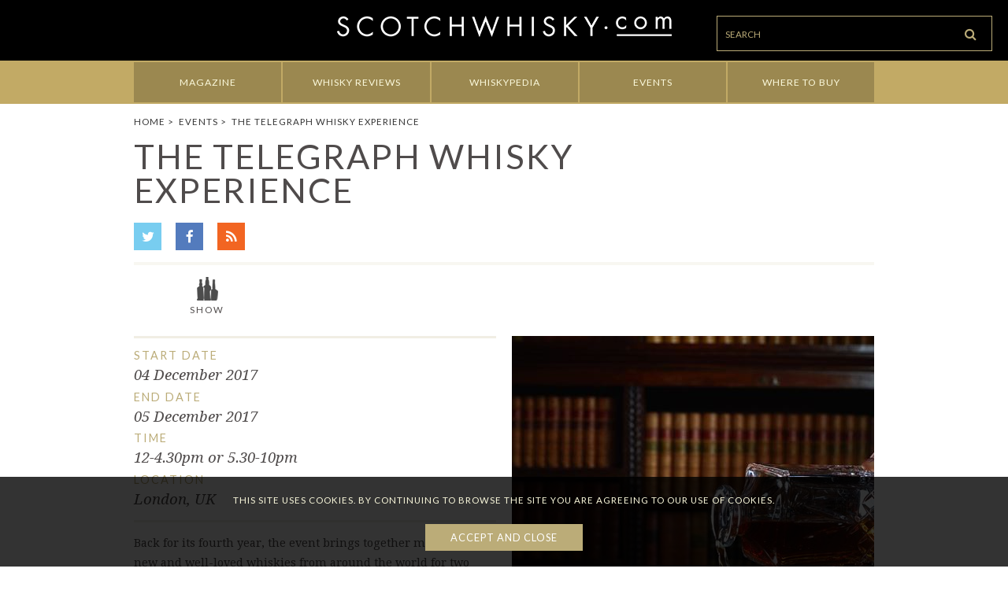

--- FILE ---
content_type: text/html; charset=utf-8
request_url: https://scotchwhisky.com/events/16466/the-telegraph-whisky-experience/
body_size: 10091
content:


<!DOCTYPE html>

<html lang="en-GB">

<head>
    <meta http-equiv="Content-Type" content="text/html; charset=UTF-8"/>
    <title>The Telegraph Whisky Experience | Scotch Whisky</title>
    <meta name="title" content="The Telegraph Whisky Experience | Scotch Whisky"/>
    <meta name="description" content="The Telegraph Whisky Experience is the ultimate luxury whisky tasting. 
"/>
    <meta property="og:title" content="The Telegraph Whisky Experience | Scotch Whisky"/>
    <meta property="og:description" content="The Telegraph Whisky Experience is the ultimate luxury whisky tasting. 
"/>
    <meta property="og:image" content="https://scotchwhisky.com/images/media/cda61874053ca9f7b99cd1936018e977.jpg"/>
    <meta property="og:url" content="https://scotchwhisky.com/events/16466/the-telegraph-whisky-experience/"/>
    <meta name="twitter:card" content="summary_large_image"/>
    <meta name="twitter:site" content="@Scotchwhiskycom"/>
    <meta name="twitter:title" content="The Telegraph Whisky Experience | Scotch Whisky"/>
    <meta name="twitter:description" content="The Telegraph Whisky Experience is the ultimate luxury whisky tasting. 
"/>
    <meta name="twitter:image" content="https://scotchwhisky.com/images/media/cda61874053ca9f7b99cd1936018e977.jpg"/>
    <meta name="twitter:url" content="https://scotchwhisky.com/events/16466/the-telegraph-whisky-experience/"/>
    <meta http-equiv="X-UA-Compatible" content="IE=edge,chrome=1"/>
    <meta name="viewport" content="width=device-width, initial-scale=1"/>

        <link rel="canonical" href="https://scotchwhisky.com/events/16466/the-telegraph-whisky-experience/"/>

    <link rel="apple-touch-icon" sizes="57x57" href="/apple-touch-icon-57x57.png"/>
    <link rel="apple-touch-icon" sizes="60x60" href="/apple-touch-icon-60x60.png"/>
    <link rel="apple-touch-icon" sizes="72x72" href="/apple-touch-icon-72x72.png"/>
    <link rel="apple-touch-icon" sizes="76x76" href="/apple-touch-icon-76x76.png"/>
    <link rel="apple-touch-icon" sizes="114x114" href="/apple-touch-icon-114x114.png"/>
    <link rel="apple-touch-icon" sizes="120x120" href="/apple-touch-icon-120x120.png"/>
    <link rel="apple-touch-icon" sizes="144x144" href="/apple-touch-icon-144x144.png"/>
    <link rel="apple-touch-icon" sizes="152x152" href="/apple-touch-icon-152x152.png"/>
    <link rel="apple-touch-icon" sizes="180x180" href="/apple-touch-icon-180x180.png"/>
    <link rel="icon" type="image/png" href="/favicon-32x32.png" sizes="32x32"/>
    <link rel="icon" type="image/png" href="/android-chrome-192x192.png" sizes="192x192"/>
    <link rel="icon" type="image/png" href="/favicon-96x96.png" sizes="96x96"/>
    <link rel="icon" type="image/png" href="/favicon-16x16.png" sizes="16x16"/>
    <link rel="manifest" href="/manifest.json"/>
    <link rel="alternate" type="application/rss+xml" title="RSS Feed for Scotch Whisky" href="/rss/"/>
    <meta name="msapplication-TileColor" content="#da532c"/>
    <meta name="msapplication-TileImage" content="/mstile-144x144.png"/>
    <meta name="theme-color" content="#ffffff"/>

    <link rel="stylesheet" href="/bundles/9d543e71fb40307b3efd8a6dc36fb943.css"/>
    <link href="//fonts.googleapis.com/css?family=Lato:400,700italic,700,400italic,300italic,300|Droid+Serif:400,400italic,700,700italic" rel="stylesheet" type="text/css"/>
    <link href="//cdnjs.cloudflare.com/ajax/libs/font-awesome/4.2.0/css/font-awesome.min.css" rel="stylesheet" type="text/css"/>
    
    

</head>

<body>
    <progress value="0"></progress>
    <div id="siteLoader" class="loader">
        <div class="loader__icon">
            <img src="/images/loader/loader.gif"/>
            <div class="loader__text"></div>
        </div>
    </div>

    <div class="sw-wrapper">

            <!-- Header -->



<header class="sw-header">

    <!-- start: Nav -->
    <div class="header-nav">
        <!-- Community: Login | Register -->
    </div>
    <!-- end: Nav -->

    <!-- start: Logo -->
    <a class="header-logo" href="/">
        <img src="/images/logo.png" alt="scotchwhisky.com"/>
    </a>
    <!-- end: Logo -->

    <!-- start: Controls -->
    <div class="header-controls">
        <div class="search">
            <!-- start: Search -->
            

<div class="searchbox">
    <form id="searchForme3541e7a57ec4b48aa933995dbcf92d4" autocomplete="off" method="get" action="/search">
        <input id="searchTexte3541e7a57ec4b48aa933995dbcf92d4" class="searchbox-input" type="text" autocomplete="off" tabindex="1" value="" placeholder="Search" name="q"/>
        
        <button id="searchButtone3541e7a57ec4b48aa933995dbcf92d4" class="searchbox-submit" type="submit">
            <i class="fa fa-search"></i>
        </button>
    </form>
</div>


            <!-- end: Search -->
        </div>
        <div class="button">
            <!-- start: Nav Toggle -->
            <a href="#" class="button-link js-navToggle"><i class="fa fa-bars"></i></a>
            <!-- end: Nav Toggle -->
        </div>
    </div>
    <!-- end: Controls -->

</header>
            <!-- Navigation -->




    <div class="sw-navigation js-mainNav">
        <div class="navigation">
            <ul class="navigation-list">
                    <li class="navigation-list-item">
                        <a class="navigation-item" href="/magazine/">
                            <span class="navigation-content">
                                Magazine
                            </span>
                        </a>
                    </li>
                    <li class="navigation-list-item">
                        <a class="navigation-item" href="/whisky-reviews/">
                            <span class="navigation-content">
                                Whisky Reviews
                            </span>
                        </a>
                    </li>
                    <li class="navigation-list-item">
                        <a class="navigation-item" href="/whiskypedia/">
                            <span class="navigation-content">
                                Whiskypedia
                            </span>
                        </a>
                    </li>
                    <li class="navigation-list-item">
                        <a class="navigation-item active" href="/events/">
                            <span class="navigation-content">
                                Events
                            </span>
                        </a>
                    </li>
                    <li class="navigation-list-item">
                        <a class="navigation-item" href="/where-to-buy/">
                            <span class="navigation-content">
                                Where to Buy
                            </span>
                        </a>
                    </li>
            </ul>
        </div>
    </div>
    <div class="sw-subnav">
        <div class="subnav">
            <!-- level 0 -->
                    <!-- level 1 -->
                    <ul class="subnav-list">


                    </ul>
        </div>
    </div>
    <div class="clear"></div>
            <!-- Breadcrumb -->

    

    <div class="sw-breadcrumb">
        <ul class="breadcrumb-list">
            <!-- All parent pages below the second level -->
                <li class="breadcrumb-item">
                    <a href="/" class="breadcrumb-link">Home</a><span class="breadcrumb-separator">&nbsp;&gt;&nbsp;</span>
                </li>
                <li class="breadcrumb-item">
                    <a href="/events/" class="breadcrumb-link">Events</a><span class="breadcrumb-separator">&nbsp;&gt;&nbsp;</span>
                </li>
            <!-- Last item is the current page (no link) -->
            <li class="breadcrumb-item active">The Telegraph Whisky Experience</li>

        </ul>
    </div>


        <div id="content">
            







<div class="event" itemscope="itemscope" itemtype="https://schema.org/Event">
        <div itemscope="itemscope" itemtype="https://schema.org/ImageObject" itemprop="image">
            <meta itemprop="url" content="https://media.scotchwhisky.com/media/8332/image_01.jpg?format=jpg&amp;quality=80&amp;anchor=center&amp;mode=crop&amp;width=460&amp;height=460&amp;rnd=131526477660000000"/>
            <meta itemprop="width" content="460"/>
            <meta itemprop="height" content="460"/>
        </div>
    <!-- start: Title -->
    <div class="lo-landinghead">
        <div class="lo-landinghead-main">
            

<div class="titlebox titlebox-">

<h1 class="title" itemprop="name">The Telegraph Whisky Experience</h1>    

        <div class="share">
            <div class="socialLinks">
    <ul class="sharebox">
            <li class="sharebox-item">
                <a id="twitter" href="https://twitter.com/Scotchwhiskycom" class="sharebox-button sharebox-t" target="_blank">
                    <i class="fa fa-twitter"></i>
                </a>
            </li>

            <li class="sharebox-item">
                <a id="facebook" href="https://www.facebook.com/scotchwhiskycom" class="sharebox-button sharebox-f" target="_blank">
                    <i class="fa fa-facebook"></i>
                </a>
            </li>



            <li class="sharebox-item">
                <a id="rssfeed" href="/rss/" class="sharebox-button sharebox-r" target="_blank">
                    <i class="fa fa-rss"></i>
                </a>
            </li>
    </ul>
</div>


        </div>
</div>
        </div>
        
    </div>
    <!-- end: Title -->

    <div class="divider">
        <div class="divider-bar thick"></div>
    </div>

    <!-- start: Icons -->
    <div class="typelist">
        <ul class="typelist-list">
                <li class="typelist-item">
                    <div class="typelist-content">
                        <span class="icon icon-events icon-show">
                            Show
                        </span>
                        <span class="name">
                            Show
                        </span>
                    </div>
                </li>
        </ul>
    </div>
    <!-- end: Icons -->
    <!-- start: Event Info -->
    <div class="event-info">
        <div class="info-inner">
            <meta itemprop="startDate" content="2017-12-04"/>
            <meta itemprop="endDate" content="2017-12-05"/>
            <!-- start: Meta -->
            <dl class="meta">
                    <dt class="name">Start Date</dt>
                    <dd class="data">04 December 2017</dd>
                    <dt class="name">End Date</dt>
                    <dd class="data">05 December 2017</dd>
                <dt class="name">Time</dt>
                <dd class="data">12-4.30pm or 5.30-10pm</dd>
                <dt class="name">Location</dt>
                <dd class="data">London, UK</dd>
            </dl>
            <!-- end: Meta -->
            <!-- start: Images -->
            <div class="images">




    <div id="carousel3b896463f009416488a5654776516d74" class="slider">
            <div class="item">
                <img src="https://media.scotchwhisky.com/images/media/cda61874053ca9f7b99cd1936018e977.jpg" alt="Image"/>
            </div>
            <div class="item">
                <img src="https://media.scotchwhisky.com/images/media/98f22118dc760c8255d807a319f82573.jpg" alt="Image"/>
            </div>
            <div class="item">
                <img src="https://media.scotchwhisky.com/images/media/6b9e385968e920e0cb68b3d937704faa.jpg" alt="Image"/>
            </div>
            <div class="item">
                <img src="https://media.scotchwhisky.com/images/media/9079996af65266c02f0795a4de2f605d.jpg" alt="Image"/>
            </div>
            <div class="item">
                <img src="https://media.scotchwhisky.com/images/media/d5ef888044f3eb7f81909f435b51fd4e.jpg" alt="Image"/>
            </div>
            <div class="item">
                <img src="https://media.scotchwhisky.com/images/media/b9673fb61733c68aeb3fece7384d07dc.jpg" alt="Image"/>
            </div>
            </div>
            </div>
            <!-- end: Images -->
            <!-- start: Description -->
            <div class="description description--min-height" itemprop="description">
Back for its fourth year, the event brings together more than 100 new and well-loved whiskies from around the world for two exciting days of tastings.<br/><br/>Head to one of the four-and-a-half hour sessions to meet a host of industry experts, enjoy a whisky-inspired meal, receive an industry standard Glencairn crystal tasting glass and, ultimately, find your perfect dram.<br/><br/>You will have the opportunity to wander around the stands to experience a range of whiskies from a wide variety of brands including Glengoyne, Glenmorangie, Ardbeg, Paul John, Deanston and The Macallan. Glenfiddich returns to the event this year following its last appearance in 2014, Omar becomes the first Taiwanese whisky to feature and the Lakes Distillery, Bunnahabhain and Japanese Whisky Akashi will be joining us for the first time. In addition, Fever-Tree will be introducing a range of mixers designed to accompany one of your favourite blends.<br/><br/>You can enhance your experience further by purchasing a Masterclass Experience Ticket to gain that extra in-depth knowledge of the spirit.<br/><br/>Three masterclass sessions are available at this years event:<br/>-  ‘The Power of Aroma’ by The Macallan will take an in-depth look into the Macallan range and will feature a brand new release, Edition 3<br/>- ‘Whisky: Behind the Barrel’ will be an educational masterclass on the making of the spirit by the Wine and Spirit Education Trust<br/>- ‘Best of Both Worlds’ will compare and contrast fantastic malts, Glenmorangie and Ardbeg.<br/><br/>Book your ticket now to uncover the world of the amber spirit and find out why it really is the ‘water of life!’            </div>
            <!-- end: Description -->
            <!-- start: Buy Tickets -->
            
            <!-- end: Buy Tickets -->
        </div>
    </div>
    <!-- end: Event Info -->

    <div class="divider spaced">
        <div class="divider-bar"></div>
    </div>

    <!-- start: Location Info -->

    <div class="location lo-equal">
        <div class="lo-equal-col right">
            <dl class="infolist">
                <!-- start: Address -->
                    <dt class="infolist-term">Address</dt>
                    <dd class="infolist-desc" itemprop="location" itemscope="itemscope" itemtype="https://schema.org/Place">
                        <span>
                                <meta itemprop="name" content="One Whitehall Place"/>
                            <span itemprop="address" itemscope="itemscope" itemtype="https://schema.org/PostalAddress">
                                    <span itemprop="name">One Whitehall Place</span><br/>
                                                                    <span itemprop="streetAddress">1 Whitehall Court</span><br/>
                                                                                                    <span itemprop="addressLocality">London</span><br/>
                                                                                                    <span itemprop="postalCode">SW1A 2EJ</span><br/>
                                                                    <span itemprop="addressCountry">UK</span>
                                                                    <meta itemprop="telephone" content="+44 (0)207 931 3948"/>
                            </span>
                        </span>
                    </dd>
                <!-- end: Address -->
                <!-- start: Contact -->
                    <dt class="infolist-term">Phone</dt>
                    <dd class="infolist-desc">
                        +44 (0)207 931 3948
                    </dd>
                <!-- end: Contact -->
            </dl>
        </div>
        <div class="lo-equal-col right">
            <!-- start: Map -->
                <div class="mapbox">
                    <div class="map">
                        


    <div id="map06bfe5d68a994b17abad6699f02eee2c" class="google-map" style="cursor:pointer;width:100%;height:100%;background:#ccc url([data-uri]) no-repeat center center" data-lat="51.506088" data-lng="-0.123890" data-zoom="15" data-hide-controls="false" data-load-immediately="false" data-holding-image="/umbraco/api/GoogleMap/GetImage?nodeId=16466&amp;propertyAlias=map.map&amp;width=[width]&amp;height=[height]&amp;mapCoordinatesAndZoom=51.506088,-0.123890,15" data-title="The Telegraph Whisky Experience" data-width-interval="20" data-fixed-height="false" data-click-message=""></div>

                    </div>
                </div>
            <!-- end: Map -->
        </div>
    </div>

    <!-- end: Location Info -->

    <div class="divider spaced fullwidth">
        <div class="divider-bar thick"></div>
    </div>

    <!-- start: More Events -->
    <div id="moreEvents">
        
    </div>
    <!-- end: More Events -->

</div>

<!-- start: Page Specific Scripts -->
<!-- end: Page Specific Scripts -->

        </div>
    </div>

        <!-- Footer -->


<footer class="sw-footer">
    <div class="container">

        <!-- start: Nav -->
        <ul class="footer-nav">
            <li class="nav-item">
                <a href="/contact-us/" class="nav-link">Contact</a>
            </li>
            <li class="nav-item">
                <a href="/privacy/" class="nav-link">Privacy</a>
            </li>
            <li class="nav-item">
                <a href="/terms-conditions/" class="nav-link">Terms &amp; Conditions</a>
            </li>
            
        </ul>
        <!-- end: Nav -->

        <!-- start: Share -->
        <div class="footer-share">
            <span class="share-title">Follow Us</span>
            <div class="socialLinks">
    <ul class="sharebox">
            <li class="sharebox-item">
                <a href="https://twitter.com/Scotchwhiskycom" class="sharebox-button sharebox-t" target="_blank">
                    <i class="fa fa-twitter"></i>
                </a>
            </li>

            <li class="sharebox-item">
                <a href="https://www.facebook.com/scotchwhiskycom" class="sharebox-button sharebox-f" target="_blank">
                    <i class="fa fa-facebook"></i>
                </a>
            </li>

            <li class="sharebox-item">
                <a href="https://instagram.com/scotchwhiskycom/" class="sharebox-button sharebox-i" target="_blank">
                    <i class="fa fa-instagram"></i>
                </a>
            </li>


            <li class="sharebox-item">
                <a id="rssfeed" href="/rss/" class="sharebox-button sharebox-r" target="_blank">
                    <i class="fa fa-rss"></i>
                </a>
            </li>
    </ul>
</div>


        </div>
        <!-- end: Share -->

        <!-- start: Copyright -->
        <div class="footer-copyright">
            Copyright &copy; ScotchWhisky.com 2026. All Rights Reserved.
        </div>
        <!-- end: Copyright -->

        <!-- begin: Stay Informed popup -->
        <div id="stay-informed">
            <div class="stay-informed-content">
                <a href="javascript: swInformed.stayInformedClose();" class="stay-informed-close">x</a>
                <div class="content-inner">
                    <h2>Stay Informed</h2>
                    <p>Enter your email address below to keep updated with the latest news from Scotchwhisky.com</p>
                    <div id="stayInformedEmailInput">
                        <input class="input" id="stayInformedtxtEmail" type="email" required="required" autocomplete="off"/>
                        <button type="button" class="submit" id="stayInformedbtnSubscribe">GO</button>
                    </div>
                    <div id="msgBox2"><span id="msgText2" class=""></span></div>
                </div>
            </div>
        </div>
        <!-- end: Stay Informed popup -->

    </div>
</footer>
        <!-- Scroll To Top -->
        <a href="#" id="swScrollTop">
            <span class="text">Scroll To Top</span><i class="fa fa-chevron-up"></i>
        </a>

    <!--[if lt IE 9]>
        <script src="//html5shiv.googlecode.com/svn/trunk/html5.js"></script>
    <![endif]-->
    <!-- Global scripts -->
    <script src="/bundles/cdcf5881386ca033e4a8c088c4e7311d.js"></script>
    
    
    <!-- Form scripts -->
    <script src="/bundles/808c4a88dc2101b9f0e2bc8f89284aee.js"></script>

    <script type="application/ld+json">
        {
        "@context": "http://schema.org",
        "@type": "Event",
        "name": "The Telegraph Whisky Experience",
        "startDate" : "2017-12-04T12:00:00",
        "endDate" : "2017-12-05T12:00:00",
        "description" : "Back for its fourth year, the event brings together more than 100 new and well-loved whiskies from around the world for two exciting days of tastings.&lt;br&gt;&lt;br&gt;Head to one of the four-and-a-half hour sessions to meet a host of industry experts, enjoy a whisky-inspired meal, receive an industry standard Glencairn crystal tasting glass and, ultimately, find your perfect dram.&lt;br&gt;&lt;br&gt;You will have the opportunity to wander around the stands to experience a range of whiskies from a wide variety of brands including Glengoyne, Glenmorangie, Ardbeg, Paul John, Deanston and The Macallan. Glenfiddich returns to the event this year following its last appearance in 2014, Omar becomes the first Taiwanese whisky to feature and the Lakes Distillery, Bunnahabhain and Japanese Whisky Akashi will be joining us for the first time. In addition, Fever-Tree will be introducing a range of mixers designed to accompany one of your favourite blends.&lt;br&gt;&lt;br&gt;You can enhance your experience further by purchasing a Masterclass Experience Ticket to gain that extra in-depth knowledge of the spirit.&lt;br&gt;&lt;br&gt;Three masterclass sessions are available at this years event:&lt;br&gt;-  ‘The Power of Aroma’ by The Macallan will take an in-depth look into the Macallan range and will feature a brand new release, Edition 3&lt;br&gt;- ‘Whisky: Behind the Barrel’ will be an educational masterclass on the making of the spirit by the Wine and Spirit Education Trust&lt;br&gt;- ‘Best of Both Worlds’ will compare and contrast fantastic malts, Glenmorangie and Ardbeg.&lt;br&gt;&lt;br&gt;Book your ticket now to uncover the world of the amber spirit and find out why it really is the ‘water of life!’",
        "url" : "http://www.telegraph.co.uk/events/the-telegraph-whisky-experience/",
        "image" : "https://media.scotchwhisky.com/media/8332/image_01.jpg?format=jpg&amp;quality=80&amp;anchor=center&amp;mode=crop&amp;width=460&amp;height=460&amp;rnd=131526477660000000",
        "location" : {
        "@type" : "Place",
        "name" : "One Whitehall Place",
        "address": {
        "name" : "One Whitehall Place",
        "@type" : "PostalAddress",
        "addressCountry" : "UK",
        "addressLocality" : "London",
        "postalCode" : "SW1A 2EJ",
        "streetAddress" : "One Whitehall Place 1 Whitehall Court "
        }
        }
        }
    </script>


    


    <!-- Scripts from partials and macros -->
        <script type="text/javascript">$(document).ready(function(){$("#carousel3b896463f009416488a5654776516d74").on('init',function(){$("#carousel3b896463f009416488a5654776516d74").show();});$("#carousel3b896463f009416488a5654776516d74").slick({centerMode:false,dots:true,infinite:true,speed:800,autoplay:true,autoplaySpeed:4000,arrows:false});});</script>

    <script type="text/javascript" src="/scripts/vendor/scrollspy.js"></script>
    <script type="text/javascript" src="https://maps.googleapis.com/maps/api/js?key=AIzaSyCTbzXaO1IacMk38vEWXRxfnNFq3VOU1is"></script>
    <script type="text/javascript">$(document).ready(function(){var debounce=function(delay,fn){var timer=null;return function(){var context=this,args=arguments;clearTimeout(timer);timer=setTimeout(function(){fn.apply(context,args);},delay);};};var toNearestInterval=function(value,interval){return Math.round(value/interval)*interval;};var MY_MAPTYPE_ID='custom_style';var mapOptions={draggable:Math.max(document.documentElement.clientWidth,window.innerWidth||0)>640?true:false,scrollwheel:false,mapTypeControlOptions:{mapTypeIds:[MY_MAPTYPE_ID,google.maps.MapTypeId.ROADMAP,google.maps.MapTypeId.SATELLITE,google.maps.MapTypeId.TERRAIN,google.maps.MapTypeId.HYBRID]}};var featureOpts=[{stylers:[{hue:'#C2AA65'},{visibility:'simplified'},{gamma:0.5},{weight:0.5}]},{elementType:'labels.text.fill',stylers:[{color:'#5E522E'}]},{featureType:'water',stylers:[{color:'#90B2E8'}]},{featureType:'landscape.natural.landcover',stylers:[{color:'#67A165'}]}];var customMapType=new google.maps.StyledMapType(featureOpts,{name:'Custom'});var googleMapElements=$('.google-map');googleMapElements.each(function(i){var thisRef=$(this);var loadImmediately=thisRef.attr('data-load-immediately');var hideControls=thisRef.attr('data-hide-controls');var latitude=thisRef.attr('data-lat');var longitude=thisRef.attr('data-lng');var center=new google.maps.LatLng(latitude,longitude);var zoom=parseInt(thisRef.attr('data-zoom'));var holdingImage=thisRef.attr('data-holding-image');var title=thisRef.attr('data-title');var widthInterval=thisRef.attr('data-width-interval');var fixedHeight=thisRef.attr('data-fixed-height');var clickMessage=thisRef.attr('data-click-message');mapOptions.center=center;mapOptions.zoom=zoom;if(hideControls==='true'){mapOptions.disableDefaultUI=true;}
if(loadImmediately==='true'){var map=new google.maps.Map(thisRef.get(0),mapOptions);map.mapTypes.set(MY_MAPTYPE_ID,customMapType);map.setMapTypeId(MY_MAPTYPE_ID);var marker=new google.maps.Marker({position:center,map:map,title:title});thisRef.data('center',center);var updateCenter=function(){thisRef.data('center',map.getCenter());};google.maps.event.addListener(map,'dragend',updateCenter);google.maps.event.addListener(map,'zoom_changed',updateCenter);google.maps.event.addListenerOnce(map,'idle',function(){thisRef.addClass('is-loaded');});$(window).on('resize',debounce(250,function(){map.setCenter(thisRef.data('center'));}));}
else{googleMapElements.on('scrollSpy:enter',function(){var thisRef=$(this);var staticImageLoadedClass='static-image-loaded';var mapLoadedClass='map-loaded';if(thisRef.hasClass(staticImageLoadedClass)){}
else{var originalWidth=parseInt(thisRef.outerWidth());var originalHeight=parseInt(thisRef.outerHeight());var width=parseInt(toNearestInterval(originalWidth,widthInterval));var height=originalHeight;if(!(fixedHeight==='true')){var ratio=Math.round(originalHeight/originalWidth*100)/100;height=parseInt(width*ratio);}
var url=holdingImage.replace('[width]',width).replace('[height]',height);var img=$('<img/>');img.load(function(){thisRef.css('background-size','cover');thisRef.css('background-image','url('+url+')');thisRef.addClass(staticImageLoadedClass);googleMapElements.off('scrollSpy:enter');if($.trim(clickMessage).length>0){thisRef.append('<span class="google-map-notice" style="display:block;text-align:center;background:rgba(0,0,0,0.6);color:#fff;padding:0.25rem;position:absolute;top:0;left:0;width:100%;">'+clickMessage+'</span>');}});img[0].src=url;}
thisRef.on('click',function(e){if(thisRef.hasClass(mapLoadedClass)){}
else{var map=new google.maps.Map(thisRef.get(0),mapOptions);map.mapTypes.set(MY_MAPTYPE_ID,customMapType);map.setMapTypeId(MY_MAPTYPE_ID);var marker=new google.maps.Marker({position:center,map:map,title:title});thisRef.data('center',center);var updateCenter=function(){thisRef.data('center',map.getCenter());};google.maps.event.addListener(map,'dragend',updateCenter);google.maps.event.addListener(map,'zoom_changed',updateCenter);google.maps.event.addListenerOnce(map,'idle',function(){thisRef.addClass('is-loaded');thisRef.css('background','#ccc');});$(window).on('resize',debounce(250,function(){map.setCenter(thisRef.data('center'));}));thisRef.addClass(mapLoadedClass);thisRef.off(e.type);}});});googleMapElements.on('scrollSpy:exit',function(){});googleMapElements.scrollSpy();}});});</script>

        <script type="text/javascript">initPageSocialLinks();</script>


        <!-- Google Analytics -->
        <script>(function(i,s,o,g,r,a,m){i['GoogleAnalyticsObject']=r;i[r]=i[r]||function(){(i[r].q=i[r].q||[]).push(arguments)},i[r].l=1*new Date();a=s.createElement(o),m=s.getElementsByTagName(o)[0];a.async=1;a.src=g;m.parentNode.insertBefore(a,m)})(window,document,'script','//www.google-analytics.com/analytics.js','ga');ga('create','UA-55374194-1','auto');ga('send','pageview');</script>
        <!-- End Google Analytics -->
<script defer src="https://static.cloudflareinsights.com/beacon.min.js/vcd15cbe7772f49c399c6a5babf22c1241717689176015" integrity="sha512-ZpsOmlRQV6y907TI0dKBHq9Md29nnaEIPlkf84rnaERnq6zvWvPUqr2ft8M1aS28oN72PdrCzSjY4U6VaAw1EQ==" data-cf-beacon='{"version":"2024.11.0","token":"59ea9ad28ea14fa095466cb33aa8f5b4","server_timing":{"name":{"cfCacheStatus":true,"cfEdge":true,"cfExtPri":true,"cfL4":true,"cfOrigin":true,"cfSpeedBrain":true},"location_startswith":null}}' crossorigin="anonymous"></script>
</body>
</html>
<!-- 20260116225452 -->

--- FILE ---
content_type: application/x-javascript
request_url: https://scotchwhisky.com/bundles/808c4a88dc2101b9f0e2bc8f89284aee.js
body_size: 32604
content:
var app;(function(n,h,p){"use strict";function E(a){var e=[];return r(e,h.noop).chars(a),e.join("")}function g(a){var e={},d;for(a=a.split(","),d=0;d<a.length;d++)e[a[d]]=!0;return e}function F(a,e){function d(a,b,d,l){if(b=h.lowercase(b),s[b])for(;f.last()&&t[f.last()];)c("",f.last());u[b]&&f.last()==b&&c("",b);(l=v[b]||!!l)||f.push(b);var m={};d.replace(G,function(a,b,e,c,d){m[b]=q(e||c||d||"")});e.start&&e.start(b,m,l)}function c(a,b){var c=0,d;if(b=h.lowercase(b))for(c=f.length-1;0<=c&&f[c]!=b;c--);if(0<=c){for(d=f.length-1;d>=c;d--)e.end&&e.end(f[d]);f.length=c}}"string"!=typeof a&&(a=null===a||"undefined"==typeof a?"":""+a);var b,k,f=[],m=a,l;for(f.last=function(){return f[f.length-1]};a;){if(l="",k=!0,f.last()&&w[f.last()]?(a=a.replace(new RegExp("([\\W\\w]*)<\\s*\\/\\s*"+f.last()+"[^>]*>","i"),function(a,b){return b=b.replace(H,"$1").replace(I,"$1"),e.chars&&e.chars(q(b)),""}),c("",f.last())):(0===a.indexOf("<!--")?(b=a.indexOf("--",4),0<=b&&a.lastIndexOf("-->",b)===b&&(e.comment&&e.comment(a.substring(4,b)),a=a.substring(b+3),k=!1)):x.test(a)?(b=a.match(x))&&(a=a.replace(b[0],""),k=!1):J.test(a)?(b=a.match(y))&&(a=a.substring(b[0].length),b[0].replace(y,c),k=!1):K.test(a)&&((b=a.match(z))?(b[4]&&(a=a.substring(b[0].length),b[0].replace(z,d)),k=!1):(l+="<",a=a.substring(1))),k&&(b=a.indexOf("<"),l+=0>b?a:a.substring(0,b),a=0>b?"":a.substring(b),e.chars&&e.chars(q(l)))),a==m)throw L("badparse",a);m=a}c()}function q(a){return a?(A.innerHTML=a.replace(/</g,"&lt;"),A.textContent):""}function B(a){return a.replace(/&/g,"&amp;").replace(M,function(a){var d=a.charCodeAt(0);return a=a.charCodeAt(1),"&#"+(1024*(d-55296)+(a-56320)+65536)+";"}).replace(N,function(a){return"&#"+a.charCodeAt(0)+";"}).replace(/</g,"&lt;").replace(/>/g,"&gt;")}function r(a,e){var d=!1,c=h.bind(a,a.push);return{start:function(a,k,f){a=h.lowercase(a);!d&&w[a]&&(d=a);d||!0!==C[a]||(c("<"),c(a),h.forEach(k,function(d,f){var k=h.lowercase(f),g="img"===a&&"src"===k||"background"===k;!0===O[k]&&(!0!==D[k]||e(d,g))&&(c(" "),c(f),c('="'),c(B(d)),c('"'))}),c(f?"/>":">"))},end:function(a){a=h.lowercase(a);d||!0!==C[a]||(c("<\/"),c(a),c(">"));a==d&&(d=!1)},chars:function(a){d||c(B(a))}}}var L=h.$$minErr("$sanitize"),z=/^<((?:[a-zA-Z])[\w:-]*)((?:\s+[\w:-]+(?:\s*=\s*(?:(?:"[^"]*")|(?:'[^']*')|[^>\s]+))?)*)\s*(\/?)\s*(>?)/,y=/^<\/\s*([\w:-]+)[^>]*>/,G=/([\w:-]+)(?:\s*=\s*(?:(?:"((?:[^"])*)")|(?:'((?:[^'])*)')|([^>\s]+)))?/g,K=/^</,J=/^<\//,H=/\x3c!--(.*?)--\x3e/g,x=/<!DOCTYPE([^>]*?)>/i,I=/<!\[CDATA\[(.*?)]]\x3e/g,M=/[\uD800-\uDBFF][\uDC00-\uDFFF]/g,N=/([^\#-~| |!])/g,v=g("area,br,col,hr,img,wbr"),O,A;n=g("colgroup,dd,dt,li,p,tbody,td,tfoot,th,thead,tr");p=g("rp,rt");var u=h.extend({},p,n),s=h.extend({},n,g("address,article,aside,blockquote,caption,center,del,dir,div,dl,figure,figcaption,footer,h1,h2,h3,h4,h5,h6,header,hgroup,hr,ins,map,menu,nav,ol,pre,script,section,table,ul")),t=h.extend({},p,g("a,abbr,acronym,b,bdi,bdo,big,br,cite,code,del,dfn,em,font,i,img,ins,kbd,label,map,mark,q,ruby,rp,rt,s,samp,small,span,strike,strong,sub,sup,time,tt,u,var"));n=g("animate,animateColor,animateMotion,animateTransform,circle,defs,desc,ellipse,font-face,font-face-name,font-face-src,g,glyph,hkern,image,linearGradient,line,marker,metadata,missing-glyph,mpath,path,polygon,polyline,radialGradient,rect,set,stop,svg,switch,text,title,tspan,use");var w=g("script,style"),C=h.extend({},v,s,t,u,n),D=g("background,cite,href,longdesc,src,usemap,xlink:href");n=g("abbr,align,alt,axis,bgcolor,border,cellpadding,cellspacing,class,clear,color,cols,colspan,compact,coords,dir,face,headers,height,hreflang,hspace,ismap,lang,language,nohref,nowrap,rel,rev,rows,rowspan,rules,scope,scrolling,shape,size,span,start,summary,target,title,type,valign,value,vspace,width");p=g("accent-height,accumulate,additive,alphabetic,arabic-form,ascent,attributeName,attributeType,baseProfile,bbox,begin,by,calcMode,cap-height,class,color,color-rendering,content,cx,cy,d,dx,dy,descent,display,dur,end,fill,fill-rule,font-family,font-size,font-stretch,font-style,font-variant,font-weight,from,fx,fy,g1,g2,glyph-name,gradientUnits,hanging,height,horiz-adv-x,horiz-origin-x,ideographic,k,keyPoints,keySplines,keyTimes,lang,marker-end,marker-mid,marker-start,markerHeight,markerUnits,markerWidth,mathematical,max,min,offset,opacity,orient,origin,overline-position,overline-thickness,panose-1,path,pathLength,points,preserveAspectRatio,r,refX,refY,repeatCount,repeatDur,requiredExtensions,requiredFeatures,restart,rotate,rx,ry,slope,stemh,stemv,stop-color,stop-opacity,strikethrough-position,strikethrough-thickness,stroke,stroke-dasharray,stroke-dashoffset,stroke-linecap,stroke-linejoin,stroke-miterlimit,stroke-opacity,stroke-width,systemLanguage,target,text-anchor,to,transform,type,u1,u2,underline-position,underline-thickness,unicode,unicode-range,units-per-em,values,version,viewBox,visibility,width,widths,x,x-height,x1,x2,xlink:actuate,xlink:arcrole,xlink:role,xlink:show,xlink:title,xlink:type,xml:base,xml:lang,xml:space,xmlns,xmlns:xlink,y,y1,y2,zoomAndPan");O=h.extend({},D,p,n);A=document.createElement("pre");h.module("ngSanitize",[]).provider("$sanitize",function(){this.$get=["$$sanitizeUri",function(a){return function(e){var d=[];return F(e,r(d,function(c,b){return!/^unsafe/.test(a(c,b))})),d.join("")}}]});h.module("ngSanitize").filter("linky",["$sanitize",function(a){var e=/((ftp|https?):\/\/|(www\.)|(mailto:)?[A-Za-z0-9._%+-]+@)\S*[^\s.;,(){}<>"\u201d\u2019]/,d=/^mailto:/;return function(c,b){function k(a){a&&g.push(E(a))}function f(a,c){g.push("<a ");h.isDefined(b)&&g.push('target="',b,'" ');g.push('href="',a.replace(/"/g,"&quot;"),'">');k(c);g.push("<\/a>")}if(!c)return c;for(var m,l=c,g=[],n,p;m=l.match(e);)n=m[0],m[2]||m[4]||(n=(m[3]?"http://":"mailto:")+n),p=m.index,k(l.substr(0,p)),f(n,m[0].replace(d,"")),l=l.substring(p+m[0].length);return k(l),a(g.join(""))}}])})(window,window.angular),function(N,f,W){"use strict";f.module("ngAnimate",["ng"]).directive("ngAnimateChildren",function(){return function(X,C,g){g=g.ngAnimateChildren;f.isString(g)&&0===g.length?C.data("$$ngAnimateChildren",!0):X.$watch(g,function(f){C.data("$$ngAnimateChildren",!!f)})}}).factory("$$animateReflow",["$$rAF","$document",function(f){return function(g){return f(function(){g()})}}]).config(["$provide","$animateProvider",function(X,C){function g(f){for(var g,n=0;n<f.length;n++)if(g=f[n],1==g.nodeType)return g}function ba(f,n){return g(f)==g(n)}var t=f.noop,n=f.forEach,da=C.$$selectors,aa=f.isArray,ea=f.isString,ga=f.isObject,r={running:!0},u;X.decorator("$animate",["$delegate","$$q","$injector","$sniffer","$rootElement","$$asyncCallback","$rootScope","$document","$templateRequest","$$jqLite",function(O,N,M,Y,y,H,P,W,Z,Q){function R(a,c){var b=a.data("$$ngAnimateState")||{};return c&&(b.running=!0,b.structural=!0,a.data("$$ngAnimateState",b)),b.disabled||b.running&&b.structural}function D(a){var c,b=N.defer();return b.promise.$$cancelFn=function(){c&&c()},P.$$postDigest(function(){c=a(function(){b.resolve()})}),b.promise}function I(a){if(ga(a))return a.tempClasses&&ea(a.tempClasses)&&(a.tempClasses=a.tempClasses.split(/\s+/)),a}function S(a,c,b){var d,h,f,l;return b=b||{},d={},n(b,function(e,a){n(a.split(" "),function(a){d[a]=e})}),h=Object.create(null),n((a.attr("class")||"").split(/\s+/),function(e){h[e]=!0}),f=[],l=[],n(c&&c.classes||[],function(e,a){var b=h[a],c=d[a]||{};!1===e?(b||"addClass"==c.event)&&l.push(a):!0===e&&(b&&"removeClass"!=c.event||f.push(a))}),0<f.length+l.length&&[f.join(" "),l.join(" ")]}function T(a){var c,b,d,f,k;if(a){for(c=[],b={},a=a.substr(1).split("."),(Y.transitions||Y.animations)&&c.push(M.get(da[""])),d=0;d<a.length;d++)f=a[d],k=da[f],k&&!b[f]&&(c.push(M.get(k)),b[f]=!0);return c}}function U(a,c,b,d){function h(e,a){var b=e[a],c=e["before"+a.charAt(0).toUpperCase()+a.substr(1)];if(b||c)return"leave"==a&&(c=b,b=null),u.push({event:a,fn:b}),J.push({event:a,fn:c}),!0}function k(c,l,w){var E=[],m;n(c,function(a){a.fn&&E.push(a)});m=0;n(E,function(c,f){var p=function(){a:{if(l){if((l[f]||t)(),++m<E.length)break a;l=null}w()}};switch(c.event){case"setClass":l.push(c.fn(a,e,A,p,d));break;case"animate":l.push(c.fn(a,b,d.from,d.to,p));break;case"addClass":l.push(c.fn(a,e||b,p,d));break;case"removeClass":l.push(c.fn(a,A||b,p,d));break;default:l.push(c.fn(a,p,d))}});l&&0===l.length&&w()}var l=a[0],e,A;if(l){d&&(d.to=d.to||{},d.from=d.from||{});aa(b)&&(e=b[0],A=b[1],e?A?b=e+" "+A:(b=e,c="addClass"):(b=A,c="removeClass"));var w="setClass"==c,E=w||"addClass"==c||"removeClass"==c||"animate"==c,p=a.attr("class")+" "+b;if(x(p)){var ca=t,m=[],J=[],g=t,s=[],u=[],p=(" "+p).replace(/\s+/g,".");return n(T(p),function(a){!h(a,c)&&w&&(h(a,"addClass"),h(a,"removeClass"))}),{node:l,event:c,className:b,isClassBased:E,isSetClassOperation:w,applyStyles:function(){d&&a.css(f.extend(d.from||{},d.to||{}))},before:function(a){ca=a;k(J,m,function(){ca=t;a()})},after:function(a){g=a;k(u,s,function(){g=t;a()})},cancel:function(){m&&(n(m,function(a){(a||t)(!0)}),ca(!0));s&&(n(s,function(a){(a||t)(!0)}),g(!0))}}}}}function G(a,c,b,d,h,k,l,e){function A(e){var l="$animate:"+e;J&&J[l]&&0<J[l].length&&H(function(){b.triggerHandler(l,{event:a,className:c})})}function w(){A("before")}function E(){A("after")}function p(){p.hasBeenRun||(p.hasBeenRun=!0,k())}function g(){if(!g.hasBeenRun){m&&m.applyStyles();g.hasBeenRun=!0;l&&l.tempClasses&&n(l.tempClasses,function(a){u.removeClass(b,a)});var w=b.data("$$ngAnimateState");w&&(m&&m.isClassBased?B(b,c):(H(function(){var e=b.data("$$ngAnimateState")||{};fa==e.index&&B(b,c,a)}),b.data("$$ngAnimateState",w)));A("close");e()}}var m=U(b,a,c,l),J,v,fa;if(!m||(a=m.event,c=m.className,J=f.element._data(m.node),J=J&&J.events,d||(d=h?h.parent():b.parent()),z(b,d)))return p(),w(),E(),g(),t;d=b.data("$$ngAnimateState")||{};var L=d.active||{},s=d.totalActive||0,q=d.last;if(h=!1,0<s){if(s=[],m.isClassBased)"setClass"==q.event?(s.push(q),B(b,c)):L[c]&&(v=L[c],v.event==a?h=!0:(s.push(v),B(b,c)));else if("leave"==a&&L["ng-leave"])h=!0;else{for(v in L)s.push(L[v]);d={};B(b,!0)}0<s.length&&n(s,function(a){a.cancel()})}if(!m.isClassBased||m.isSetClassOperation||"animate"==a||h||(h="addClass"==a==b.hasClass(c)),h)return p(),w(),E(),A("close"),e(),t;if(L=d.active||{},s=d.totalActive||0,"leave"==a)b.one("$destroy",function(a){a=f.element(this);var e=a.data("$$ngAnimateState");e&&(e=e.active["ng-leave"])&&(e.cancel(),B(a,"ng-leave"))});return u.addClass(b,"ng-animate"),l&&l.tempClasses&&n(l.tempClasses,function(a){u.addClass(b,a)}),fa=K++,s++,L[c]=m,b.data("$$ngAnimateState",{last:m,active:L,index:fa,totalActive:s}),w(),m.before(function(e){var l=b.data("$$ngAnimateState");e=e||!l||!l.active[c]||m.isClassBased&&l.active[c].event!=a;p();!0===e?g():(E(),m.after(g))}),m.cancel}function q(a){(a=g(a))&&(a=f.isFunction(a.getElementsByClassName)?a.getElementsByClassName("ng-animate"):a.querySelectorAll(".ng-animate"),n(a,function(a){a=f.element(a);(a=a.data("$$ngAnimateState"))&&a.active&&n(a.active,function(a){a.cancel()})}))}function B(a,c){if(ba(a,y))r.disabled||(r.running=!1,r.structural=!1);else if(c){var b=a.data("$$ngAnimateState")||{},d=!0===c;!d&&b.active&&b.active[c]&&(b.totalActive--,delete b.active[c]);(d||!b.totalActive)&&(u.removeClass(a,"ng-animate"),a.removeData("$$ngAnimateState"))}}function z(a,c){var b,d,g,k,l;if(r.disabled)return!0;if(ba(a,y))return r.running;do{if(0===c.length)break;if(k=ba(c,y),l=k?r:c.data("$$ngAnimateState")||{},l.disabled)return!0;k&&(g=!0);!1!==b&&(k=c.data("$$ngAnimateChildren"),f.isDefined(k)&&(b=k));d=d||l.running||l.last&&!l.last.isClassBased}while(c=c.parent());return!g||!b&&d}u=Q;y.data("$$ngAnimateState",r);var $=P.$watch(function(){return Z.totalPendingRequests},function(a){0===a&&($(),P.$$postDigest(function(){P.$$postDigest(function(){r.running=!1})}))}),K=0,V=C.classNameFilter(),x=V?function(a){return V.test(a)}:function(){return!0};return{animate:function(a,c,b,d,h){return d=d||"ng-inline-animate",h=I(h)||{},h.from=b?c:null,h.to=b?b:c,D(function(b){return G("animate",d,f.element(g(a)),null,null,t,h,b)})},enter:function(a,c,b,d){return d=I(d),a=f.element(a),c=c&&f.element(c),b=b&&f.element(b),R(a,!0),O.enter(a,c,b),D(function(h){return G("enter","ng-enter",f.element(g(a)),c,b,t,d,h)})},leave:function(a,c){return c=I(c),a=f.element(a),q(a),R(a,!0),D(function(b){return G("leave","ng-leave",f.element(g(a)),null,null,function(){O.leave(a)},c,b)})},move:function(a,c,b,d){return d=I(d),a=f.element(a),c=c&&f.element(c),b=b&&f.element(b),q(a),R(a,!0),O.move(a,c,b),D(function(h){return G("move","ng-move",f.element(g(a)),c,b,t,d,h)})},addClass:function(a,c,b){return this.setClass(a,c,[],b)},removeClass:function(a,c,b){return this.setClass(a,[],c,b)},setClass:function(a,c,b,d){if(d=I(d),a=f.element(a),a=f.element(g(a)),R(a))return O.$$setClassImmediately(a,c,b,d);var h,k=a.data("$$animateClasses"),l=!!k;return(k||(k={classes:{}}),h=k.classes,c=aa(c)?c:c.split(" "),n(c,function(a){a&&a.length&&(h[a]=!0)}),b=aa(b)?b:b.split(" "),n(b,function(a){a&&a.length&&(h[a]=!1)}),l)?(d&&k.options&&(k.options=f.extend(k.options||{},d)),k.promise):(a.data("$$animateClasses",k={classes:h,options:d}),k.promise=D(function(e){var l=a.parent(),b=g(a),c=b.parentNode,d;if(!c||c.$$NG_REMOVED||b.$$NG_REMOVED)e();else return b=a.data("$$animateClasses"),a.removeData("$$animateClasses"),c=a.data("$$ngAnimateState")||{},d=S(a,b,c.active),d?G("setClass",d,a,l,null,function(){d[0]&&O.$$addClassImmediately(a,d[0]);d[1]&&O.$$removeClassImmediately(a,d[1])},b.options,e):e()}))},cancel:function(a){a.$$cancelFn()},enabled:function(a,c){switch(arguments.length){case 2:if(a)B(c);else{var b=c.data("$$ngAnimateState")||{};b.disabled=!0;c.data("$$ngAnimateState",b)}break;case 1:r.disabled=!a;break;default:a=!r.disabled}return!!a}}}]);C.register("",["$window","$sniffer","$timeout","$$animateReflow",function(r,C,M,Y){function y(){b||(b=Y(function(){c=[];b=null;x={}}))}function H(a,e){b&&b();c.push(e);b=Y(function(){n(c,function(a){a()});c=[];b=null;x={}})}function P(a,e){var b=g(a);a=f.element(b);k.push(a);b=Date.now()+e;b<=h||(M.cancel(d),h=b,d=M(function(){X(k);k=[]},e,!1))}function X(a){n(a,function(a){(a=a.data("$$ngAnimateCSS3Data"))&&n(a.closeAnimationFns,function(a){a()})})}function Z(a,e){var b=e?x[e]:null;if(!b){var c=0,d=0,f=0,g=0;n(a,function(a){if(1==a.nodeType){a=r.getComputedStyle(a)||{};c=Math.max(Q(a[z+"Duration"]),c);d=Math.max(Q(a[z+"Delay"]),d);g=Math.max(Q(a[K+"Delay"]),g);var e=Q(a[K+"Duration"]);0<e&&(e*=parseInt(a[K+"IterationCount"],10)||1);f=Math.max(e,f)}});b={total:0,transitionDelay:d,transitionDuration:c,animationDelay:g,animationDuration:f};e&&(x[e]=b)}return b}function Q(a){var e=0;return a=ea(a)?a.split(/\s*,\s*/):[],n(a,function(a){e=Math.max(parseFloat(a)||0,e)}),e}function R(b,e,c,d){var f,p,h,m,n,k;b=0<=["ng-enter","ng-leave","ng-move"].indexOf(c);p=e.parent();h=p.data("$$ngAnimateKey");h||(p.data("$$ngAnimateKey",++a),h=a);f=h+"-"+g(e).getAttribute("class");var p=f+" "+c,h=x[p]?++x[p].total:0,m={};return(0<h&&(n=c+"-stagger",m=f+" "+n,(f=!x[m])&&u.addClass(e,n),m=Z(e,m),f&&u.removeClass(e,n)),u.addClass(e,c),n=e.data("$$ngAnimateCSS3Data")||{},k=Z(e,p),f=k.transitionDuration,k=k.animationDuration,b&&0===f&&0===k)?(u.removeClass(e,c),!1):(c=d||b&&0<f,b=0<k&&0<m.animationDelay&&0===m.animationDuration,e.data("$$ngAnimateCSS3Data",{stagger:m,cacheKey:p,running:n.running||0,itemIndex:h,blockTransition:c,closeAnimationFns:n.closeAnimationFns||[]}),p=g(e),c&&(I(p,!0),d&&e.css(d)),b&&(p.style[K+"PlayState"]="paused"),!0)}function D(a,e,b,c,d){function f(){e.off(D,h);u.removeClass(e,k);u.removeClass(e,t);z&&M.cancel(z);G(e,b);var a=g(e);for(var c in s)a.style.removeProperty(s[c])}function h(a){a.stopPropagation();var b=a.originalEvent||a;a=b.$manualTimeStamp||b.timeStamp||Date.now();b=parseFloat(b.elapsedTime.toFixed(3));Math.max(a-H,0)>=C&&b>=x&&c()}var m=g(e),k,t,y,F,x,q,C;if(a=e.data("$$ngAnimateCSS3Data"),-1!=m.getAttribute("class").indexOf(b)&&a){k="";t="";n(b.split(" "),function(a,b){var e=(0<b?" ":"")+a;k+=e+"-active";t+=e+"-pending"});var s=[],q=a.itemIndex,v=a.stagger,r=0;if(0<q&&(r=0,0<v.transitionDelay&&0===v.transitionDuration&&(r=v.transitionDelay*q),y=0,0<v.animationDelay&&0===v.animationDuration&&(y=v.animationDelay*q,s.push(B+"animation-play-state")),r=Math.round(100*Math.max(r,y))/100),r||(u.addClass(e,k),a.blockTransition&&I(m,!1)),F=Z(e,a.cacheKey+" "+k),x=Math.max(F.transitionDuration,F.animationDuration),0===x)u.removeClass(e,k),G(e,b),c();else{!r&&d&&0<Object.keys(d).length&&(F.transitionDuration||(e.css("transition",F.animationDuration+"s linear all"),s.push("transition")),e.css(d));q=Math.max(F.transitionDelay,F.animationDelay);C=1e3*q;0<s.length&&(v=m.getAttribute("style")||"",";"!==v.charAt(v.length-1)&&(v+=";"),m.setAttribute("style",v+" "));var H=Date.now(),D=V+" "+$,q=1e3*(r+1.5*(q+x)),z;0<r&&(u.addClass(e,t),z=M(function(){z=null;0<F.transitionDuration&&I(m,!1);0<F.animationDuration&&(m.style[K+"PlayState"]="");u.addClass(e,k);u.removeClass(e,t);d&&(0===F.transitionDuration&&e.css("transition",F.animationDuration+"s linear all"),e.css(d),s.push("transition"))},1e3*r,!1));e.on(D,h);return a.closeAnimationFns.push(function(){f();c()}),a.running++,P(e,q),f}}else c()}function I(a,b){a.style[z+"Property"]=b?"none":""}function S(a,b,c,d){if(R(a,b,c,d))return function(a){a&&G(b,c)}}function T(a,b,c,d,f){if(b.data("$$ngAnimateCSS3Data"))return D(a,b,c,d,f);G(b,c);d()}function U(a,b,c,d,f){var g=S(a,b,c,f.from),h;if(g)return h=g,H(b,function(){h=T(a,b,c,d,f.to)}),function(a){(h||t)(a)};y();d()}function G(a,b){u.removeClass(a,b);var c=a.data("$$ngAnimateCSS3Data");c&&(c.running&&c.running--,c.running&&0!==c.running||a.removeData("$$ngAnimateCSS3Data"))}function q(a,b){var c="";return a=aa(a)?a:a.split(/\s+/),n(a,function(a,d){a&&0<a.length&&(c+=(0<d?" ":"")+a+b)}),c}var B="",z,$,K,V;N.ontransitionend===W&&N.onwebkittransitionend!==W?(B="-webkit-",z="WebkitTransition",$="webkitTransitionEnd transitionend"):(z="transition",$="transitionend");N.onanimationend===W&&N.onwebkitanimationend!==W?(B="-webkit-",K="WebkitAnimation",V="webkitAnimationEnd animationend"):(K="animation",V="animationend");var x={},a=0,c=[],b,d=null,h=0,k=[];return{animate:function(a,b,c,d,f,g){return g=g||{},g.from=c,g.to=d,U("animate",a,b,f,g)},enter:function(a,b,c){return c=c||{},U("enter",a,"ng-enter",b,c)},leave:function(a,b,c){return c=c||{},U("leave",a,"ng-leave",b,c)},move:function(a,b,c){return c=c||{},U("move",a,"ng-move",b,c)},beforeSetClass:function(a,b,c,d,f){if(f=f||{},b=q(c,"-remove")+" "+q(b,"-add"),f=S("setClass",a,b,f.from))return H(a,d),f;y();d()},beforeAddClass:function(a,b,c,d){if(d=d||{},b=S("addClass",a,q(b,"-add"),d.from))return H(a,c),b;y();c()},beforeRemoveClass:function(a,b,c,d){if(d=d||{},b=S("removeClass",a,q(b,"-remove"),d.from))return H(a,c),b;y();c()},setClass:function(a,b,c,d,f){return f=f||{},c=q(c,"-remove"),b=q(b,"-add"),T("setClass",a,c+" "+b,d,f.to)},addClass:function(a,b,c,d){return d=d||{},T("addClass",a,q(b,"-add"),c,d.to)},removeClass:function(a,b,c,d){return d=d||{},T("removeClass",a,q(b,"-remove"),c,d.to)}}}])}])}(window,window.angular);angular.module("checklist-model",[]).directive("checklistModel",["$parse","$compile",function($parse,$compile){function contains(arr,item){if(angular.isArray(arr))for(var i=0;i<arr.length;i++)if(angular.equals(arr[i],item))return!0;return!1}function add(arr,item){arr=angular.isArray(arr)?arr:[];for(var i=0;i<arr.length;i++)if(angular.equals(arr[i],item))return arr;return arr.push(item),arr}function remove(arr,item){if(angular.isArray(arr))for(var i=0;i<arr.length;i++)if(angular.equals(arr[i],item)){arr.splice(i,1);break}return arr}function postLinkFn(scope,elem,attrs){$compile(elem)(scope);var getter=$parse(attrs.checklistModel),setter=getter.assign,value=$parse(attrs.checklistValue)(scope.$parent);scope.$watch("checked",function(newValue,oldValue){if(newValue!==oldValue){var current=getter(scope.$parent);newValue===!0?setter(scope.$parent,add(current,value)):setter(scope.$parent,remove(current,value))}});scope.$parent.$watch(attrs.checklistModel,function(newArr){scope.checked=contains(newArr,value)},!0)}return{restrict:"A",priority:1e3,terminal:!0,scope:!0,compile:function(tElement,tAttrs){if(tElement[0].tagName!=="INPUT"||!tElement.attr("type","checkbox"))throw'checklist-model should be applied to `input[type="checkbox"]`.';if(!tAttrs.checklistValue)throw"You should provide `checklist-value`.";return tElement.removeAttr("checklist-model"),tElement.attr("ng-model","checked"),postLinkFn}}}]),function(){var $,cardFromNumber,cardFromType,cards,defaultFormat,formatBackCardNumber,formatBackExpiry,formatCardNumber,formatExpiry,formatForwardExpiry,formatForwardSlashAndSpace,hasTextSelected,luhnCheck,reFormatCardNumber,reFormatExpiry,restrictCVC,restrictCardNumber,restrictExpiry,restrictNumeric,setCardType,__slice=[].slice,__indexOf=[].indexOf||function(item){for(var i=0,l=this.length;i<l;i++)if(i in this&&this[i]===item)return i;return-1};$=jQuery;$.payment={};$.payment.fn={};$.fn.payment=function(){var args,method;return method=arguments[0],args=2<=arguments.length?__slice.call(arguments,1):[],$.payment.fn[method].apply(this,args)};defaultFormat=/(\d{1,4})/g;cards=[{type:"visaelectron",pattern:/^4(026|17500|405|508|844|91[37])/,format:defaultFormat,length:[16],cvcLength:[3],luhn:!0},{type:"maestro",pattern:/^(5(018|0[23]|[68])|6(39|7))/,format:defaultFormat,length:[12,13,14,15,16,17,18,19],cvcLength:[3],luhn:!0},{type:"forbrugsforeningen",pattern:/^600/,format:defaultFormat,length:[16],cvcLength:[3],luhn:!0},{type:"dankort",pattern:/^5019/,format:defaultFormat,length:[16],cvcLength:[3],luhn:!0},{type:"visa",pattern:/^4/,format:defaultFormat,length:[13,16],cvcLength:[3],luhn:!0},{type:"mastercard",pattern:/^5[0-5]/,format:defaultFormat,length:[16],cvcLength:[3],luhn:!0},{type:"amex",pattern:/^3[47]/,format:/(\d{1,4})(\d{1,6})?(\d{1,5})?/,length:[15],cvcLength:[3,4],luhn:!0},{type:"dinersclub",pattern:/^3[0689]/,format:defaultFormat,length:[14],cvcLength:[3],luhn:!0},{type:"discover",pattern:/^6([045]|22)/,format:defaultFormat,length:[16],cvcLength:[3],luhn:!0},{type:"unionpay",pattern:/^(62|88)/,format:defaultFormat,length:[16,17,18,19],cvcLength:[3],luhn:!1},{type:"jcb",pattern:/^35/,format:defaultFormat,length:[16],cvcLength:[3],luhn:!0}];cardFromNumber=function(num){var card,_i,_len;for(num=(num+"").replace(/\D/g,""),_i=0,_len=cards.length;_i<_len;_i++)if(card=cards[_i],card.pattern.test(num))return card};cardFromType=function(type){for(var card,_i=0,_len=cards.length;_i<_len;_i++)if(card=cards[_i],card.type===type)return card};luhnCheck=function(num){var digit,digits,odd,sum,_i,_len;for(odd=!0,sum=0,digits=(num+"").split("").reverse(),_i=0,_len=digits.length;_i<_len;_i++)digit=digits[_i],digit=parseInt(digit,10),(odd=!odd)&&(digit*=2),digit>9&&(digit-=9),sum+=digit;return sum%10==0};hasTextSelected=function($target){var _ref;return $target.prop("selectionStart")!=null&&$target.prop("selectionStart")!==$target.prop("selectionEnd")?!0:(typeof document!="undefined"&&document!==null?(_ref=document.selection)!=null?typeof _ref.createRange=="function"?_ref.createRange().text:void 0:void 0:void 0)?!0:!1};reFormatCardNumber=function(e){return setTimeout(function(){var $target,value;return $target=$(e.currentTarget),value=$target.val(),value=$.payment.formatCardNumber(value),$target.val(value)})};formatCardNumber=function(e){var $target,card,digit,length,re,upperLength,value;if(digit=String.fromCharCode(e.which),/^\d+$/.test(digit))return($target=$(e.currentTarget),value=$target.val(),card=cardFromNumber(value+digit),length=(value.replace(/\D/g,"")+digit).length,upperLength=16,card&&(upperLength=card.length[card.length.length-1]),length>=upperLength)?void 0:$target.prop("selectionStart")!=null&&$target.prop("selectionStart")!==value.length?void 0:(re=card&&card.type==="amex"?/^(\d{4}|\d{4}\s\d{6})$/:/(?:^|\s)(\d{4})$/,re.test(value))?(e.preventDefault(),setTimeout(function(){return $target.val(value+" "+digit)})):re.test(value+digit)?(e.preventDefault(),setTimeout(function(){return $target.val(value+digit+" ")})):void 0};formatBackCardNumber=function(e){var $target,value;if($target=$(e.currentTarget),value=$target.val(),e.which===8)return $target.prop("selectionStart")!=null&&$target.prop("selectionStart")!==value.length?void 0:/\d\s$/.test(value)?(e.preventDefault(),setTimeout(function(){return $target.val(value.replace(/\d\s$/,""))})):/\s\d?$/.test(value)?(e.preventDefault(),setTimeout(function(){return $target.val(value.replace(/\s\d?$/,""))})):void 0};reFormatExpiry=function(e){return setTimeout(function(){var $target,value;return $target=$(e.currentTarget),value=$target.val(),value=$.payment.formatExpiry(value),$target.val(value)})};formatExpiry=function(e){var $target,digit,val;if(digit=String.fromCharCode(e.which),/^\d+$/.test(digit))return($target=$(e.currentTarget),val=$target.val()+digit,/^\d$/.test(val)&&val!=="0"&&val!=="1")?(e.preventDefault(),setTimeout(function(){return $target.val("0"+val+" / ")})):/^\d\d$/.test(val)?(e.preventDefault(),setTimeout(function(){return $target.val(""+val+" / ")})):void 0};formatForwardExpiry=function(e){var $target,digit,val;if(digit=String.fromCharCode(e.which),/^\d+$/.test(digit))return $target=$(e.currentTarget),val=$target.val(),/^\d\d$/.test(val)?$target.val(""+val+" / "):void 0};formatForwardSlashAndSpace=function(e){var $target,val,which;if(which=String.fromCharCode(e.which),which==="/"||which===" ")return $target=$(e.currentTarget),val=$target.val(),/^\d$/.test(val)&&val!=="0"?$target.val("0"+val+" / "):void 0};formatBackExpiry=function(e){var $target,value;if($target=$(e.currentTarget),value=$target.val(),e.which===8)return $target.prop("selectionStart")!=null&&$target.prop("selectionStart")!==value.length?void 0:/\s\/\s\d?$/.test(value)?(e.preventDefault(),setTimeout(function(){return $target.val(value.replace(/\s\/\s\d?$/,""))})):void 0};restrictNumeric=function(e){var input;return e.metaKey||e.ctrlKey?!0:e.which===32?!1:e.which===0?!0:e.which<33?!0:(input=String.fromCharCode(e.which),!!/[\d\s]/.test(input))};restrictCardNumber=function(e){var $target,card,digit,value;if($target=$(e.currentTarget),digit=String.fromCharCode(e.which),/^\d+$/.test(digit))return hasTextSelected($target)?void 0:(value=($target.val()+digit).replace(/\D/g,""),card=cardFromNumber(value),card?value.length<=card.length[card.length.length-1]:value.length<=16)};restrictExpiry=function(e){var $target,digit,value;if($target=$(e.currentTarget),digit=String.fromCharCode(e.which),/^\d+$/.test(digit))return hasTextSelected($target)?void 0:(value=$target.val()+digit,value=value.replace(/\D/g,""),value.length>6?!1:void 0)};restrictCVC=function(e){var $target,digit,val;if($target=$(e.currentTarget),digit=String.fromCharCode(e.which),/^\d+$/.test(digit))return hasTextSelected($target)?void 0:(val=$target.val()+digit,val.length<=4)};setCardType=function(e){var $target,allTypes,card,cardType,val;return $target=$(e.currentTarget),val=$target.val(),cardType=$.payment.cardType(val)||"unknown",$target.hasClass(cardType)?void 0:(allTypes=function(){var _i,_len,_results;for(_results=[],_i=0,_len=cards.length;_i<_len;_i++)card=cards[_i],_results.push(card.type);return _results}(),$target.removeClass("unknown"),$target.removeClass(allTypes.join(" ")),$target.addClass(cardType),$target.toggleClass("identified",cardType!=="unknown"),$target.trigger("payment.cardType",cardType))};$.payment.fn.formatCardCVC=function(){this.payment("restrictNumeric");this.on("keypress",restrictCVC);return this};$.payment.fn.formatCardExpiry=function(){this.payment("restrictNumeric");this.on("keypress",restrictExpiry);this.on("keypress",formatExpiry);this.on("keypress",formatForwardSlashAndSpace);this.on("keypress",formatForwardExpiry);this.on("keydown",formatBackExpiry);this.on("change",reFormatExpiry);this.on("input",reFormatExpiry);return this};$.payment.fn.formatCardNumber=function(){this.payment("restrictNumeric");this.on("keypress",restrictCardNumber);this.on("keypress",formatCardNumber);this.on("keydown",formatBackCardNumber);this.on("keyup",setCardType);this.on("paste",reFormatCardNumber);this.on("change",reFormatCardNumber);this.on("input",reFormatCardNumber);this.on("input",setCardType);return this};$.payment.fn.restrictNumeric=function(){this.on("keypress",restrictNumeric);return this};$.payment.fn.cardExpiryVal=function(){return $.payment.cardExpiryVal($(this).val())};$.payment.cardExpiryVal=function(value){var month,prefix,year,_ref;return value=value.replace(/\s/g,""),_ref=value.split("/",2),month=_ref[0],year=_ref[1],(year!=null?year.length:void 0)===2&&/^\d+$/.test(year)&&(prefix=(new Date).getFullYear(),prefix=prefix.toString().slice(0,2),year=prefix+year),month=parseInt(month,10),year=parseInt(year,10),{month:month,year:year}};$.payment.validateCardNumber=function(num){var card,_ref;return(num=(num+"").replace(/\s+|-/g,""),!/^\d+$/.test(num))?!1:(card=cardFromNumber(num),!card)?!1:(_ref=num.length,__indexOf.call(card.length,_ref)>=0)&&(card.luhn===!1||luhnCheck(num))};$.payment.validateCardExpiry=function(month,year){var currentTime,expiry,_ref;return(typeof month=="object"&&"month"in month&&(_ref=month,month=_ref.month,year=_ref.year),!(month&&year))?!1:(month=$.trim(month),year=$.trim(year),!/^\d+$/.test(month))?!1:/^\d+$/.test(year)?(1<=month&&month<=12)?(year.length===2&&(year=year<70?"20"+year:"19"+year),year.length!==4)?!1:(expiry=new Date(year,month),currentTime=new Date,expiry.setMonth(expiry.getMonth()-1),expiry.setMonth(expiry.getMonth()+1,1),expiry>currentTime):!1:!1};$.payment.validateCardCVC=function(cvc,type){var card,_ref;return(cvc=$.trim(cvc),!/^\d+$/.test(cvc))?!1:(card=cardFromType(type),card!=null?(_ref=cvc.length,__indexOf.call(card.cvcLength,_ref)>=0):cvc.length>=3&&cvc.length<=4)};$.payment.cardType=function(num){var _ref;return num?((_ref=cardFromNumber(num))!=null?_ref.type:void 0)||null:null};$.payment.formatCardNumber=function(num){var card,groups,upperLength,_ref;return(card=cardFromNumber(num),!card)?num:(upperLength=card.length[card.length.length-1],num=num.replace(/\D/g,""),num=num.slice(0,upperLength),card.format.global?(_ref=num.match(card.format))!=null?_ref.join(" "):void 0:(groups=card.format.exec(num),groups==null)?void 0:(groups.shift(),groups=$.grep(groups,function(n){return n}),groups.join(" ")))};$.payment.formatExpiry=function(expiry){var mon,parts,sep,year;return(parts=expiry.match(/^\D*(\d{1,2})(\D+)?(\d{1,4})?/),!parts)?"":(mon=parts[1]||"",sep=parts[2]||"",year=parts[3]||"",(year.length>0||sep.length>0&&!/\ \/?\ ?/.test(sep))&&(sep=" / "),mon.length===1&&mon!=="0"&&mon!=="1"&&(mon="0"+mon,sep=" / "),mon+sep+year)}}.call(this);var retailersApp=angular.module("accessibleForm",[]).directive("accessibleForm",function(){return{restrict:"A",link:function(scope,elem){elem.on("submit",function(){var firstInvalid=elem[0].querySelector(".ng-invalid");firstInvalid&&firstInvalid.focus()})}}}),retailersApp=angular.module("mapPositionPicker",[]).directive("mapPositionPicker",function(){function parseCoordinatesAndZoom(coords){var latlng,lat,lng,zoom;try{return(latlng=coords.trim().split(","),latlng.length!=3)?!1:(lat=parseFloat(latlng[0]),isNaN(lat)||lat>90||lat<-90)?!1:(lng=parseFloat(latlng[1]),isNaN(lng)||lng>180||lng<-180)?!1:(zoom=parseInt(latlng[2]),isNaN(zoom)||zoom<1||zoom>20)?!1:{latitude:parseFloat(lat),longitude:parseFloat(lng),zoom:parseInt(zoom)}}catch(ex){return!1}}function setMapCoordinatesAndZoomAndPlaceMarker(currentMapMarker,location,map,scope){return setMapCoordinatesAndZoom(location,map,scope),placeMarker(currentMapMarker,location,map,scope)}function setMapCoordinatesAndZoom(location,map,scope){scope.ngModel=location.lat()+","+location.lng()+","+map.getZoom();scope.$apply()}function placeMarker(currentMapMarker,location,map,scope){currentMapMarker!=null&&currentMapMarker.setMap(null);var marker=new google.maps.Marker({position:location,draggable:!0,map:map});return marker.addListener("dragend",function(event){setMapCoordinatesAndZoom(event.latLng,map,scope)}),marker}return{restrict:"A",link:function(scope,elem){var coordinates={latitude:0,longitude:0,zoom:1},mapMarker=null,searchInput;scope.ngModel&&(coordinates=parseCoordinatesAndZoom(scope.ngModel));var myOptions={zoom:coordinates.zoom,center:new google.maps.LatLng(coordinates.latitude,coordinates.longitude),draggable:Math.max(document.documentElement.clientWidth,window.innerWidth||0)>640?!0:!1,scrollwheel:!1,mapTypeId:google.maps.MapTypeId.ROADMAP},mapCanvas=jQuery(elem).find(".map-canvas").get(0),map=new google.maps.Map(mapCanvas,myOptions);scope.ngModel&&(mapMarker=placeMarker(mapMarker,new google.maps.LatLng(coordinates.latitude,coordinates.longitude),map,scope));searchInput=jQuery(elem).find(".map-search").get(0);google.maps.event.addListenerOnce(map,"tilesloaded",function(){var autocomplete=new google.maps.places.Autocomplete(searchInput);google.maps.event.addListener(autocomplete,"place_changed",function(){var geometry=autocomplete.getPlace().geometry;geometry&&(map.setCenter(geometry.location),map.setZoom(15),mapMarker=setMapCoordinatesAndZoomAndPlaceMarker(mapMarker,geometry.location,map,scope))})});google.maps.event.addListener(map,"click",function(event){mapMarker=setMapCoordinatesAndZoomAndPlaceMarker(mapMarker,event.latLng,map,scope)})},templateUrl:"/forms/angular-map-position-picker.html",scope:{ngModel:"="}}}),app=angular.module("contactUs.form",["ngRoute","accessibleForm"]).config(function($routeProvider){$routeProvider.when("/",{controller:"CreateController",templateUrl:"/forms/contactUs/view.html"}).otherwise({redirectTo:"/"})}).controller("CreateController",function($scope,$http){$scope.errorSubmitting=!1;$scope.submittedSuccessfully=!1;$scope.saving=!1;$scope.status="";$scope.model={};$scope.model.formSettingsNodeId=$scope.formSettingsNodeId;$scope.model.subjectText=$scope.subjectText;$scope.model.noEmailUpdates=!1;$scope.model.emailUpdates=$scope.model.noEmailUpdates;$scope.$watch("dataForm.$valid",function(){$scope.errorSubmitting&&$scope.status&&($scope.status="")});$scope.$watch("model.noEmailUpdates",function(){$scope.model.emailUpdates=$scope.model.noEmailUpdates});$scope.cancel=function(){};$scope.save=function(){if($scope.dataForm.$valid){$scope.errorSubmitting=!1;$scope.saving=!0;var data=JSON.stringify(JSON.stringify($scope.model));$http({method:"POST",url:"/umbraco/api/ContactUsForm/Post/",params:{},data:data}).success(function(response){response&&(response.success?$scope.submittedSuccessfully=!0:$scope.status=response.errorMessageUser.length>0?response.errorMessageUser:"An error has occured while submitting. Please try to resubmit the form.  ");$scope.saving=!1}).error(function(){$scope.status="An error has occured while submitting. Please try to resubmit the form.  ";$scope.saving=!1})}else $scope.status="Some errors were found on the form. You must correct them before you may submit the form. ",$scope.errorSubmitting=!0}}),app=angular.module("events.contactEvent.form",["ngRoute"]).config(function($routeProvider){$routeProvider.when("/",{controller:"CreateController",templateUrl:"/forms/events/contactEvent/view.html"}).otherwise({redirectTo:"/"})}).controller("CreateController",function($scope,$http){$scope.errorSubmitting=!1;$scope.submittedSuccessfully=!1;$scope.saving=!1;$scope.subjectDisabled=!0;$scope.status="";$scope.model={};$scope.model.formSettingsNodeId=$scope.formSettingsNodeId;$scope.model.relatedContentNodeId=$scope.relatedContentNodeId;$scope.model.relatedContentNodeUrl=$scope.relatedContentNodeUrl;$http.get("/umbraco/api/ContactEventForm/GetEmailNotificationSubject/",{params:{formSettingsNodeId:$scope.model.formSettingsNodeId,relatedContentNodeId:$scope.model.relatedContentNodeId}}).success(function(response){response?$scope.model.subject=response:$scope.subjectDisabled=!1}).error(function(){$scope.subjectDisabled=!1});$scope.$watch("dataForm.$valid",function(){$scope.errorSubmitting&&$scope.status&&($scope.status="")});$scope.save=function(){if($scope.dataForm.$valid){$scope.errorSubmitting=!1;$scope.saving=!0;var data=JSON.stringify(JSON.stringify($scope.model));$http({method:"POST",url:"/umbraco/api/ContactEventForm/Post/",params:{},data:data}).success(function(response){response&&(response.success?$scope.submittedSuccessfully=!0:$scope.status=response.errorMessageUser.length>0?response.errorMessageUser:"An error has occured while submitting. Please try to resubmit the form.  ");$scope.saving=!1}).error(function(){$scope.status="An error has occured while submitting. Please try to resubmit the form.  ";$scope.saving=!1})}else $scope.status="Some errors were found on the form. You must correct them before you may submit the form. ",$scope.errorSubmitting=!0}}),app=angular.module("events.form",["ngRoute","checklist-model","accessibleForm","mapPositionPicker"]).config(function($routeProvider){$routeProvider.when("/",{controller:"CreateController",templateUrl:"/forms/events/submitEvent/view.html"}).otherwise({redirectTo:"/"})}).controller("CreateController",function($scope,$http,$location,fileReader,$timeout){function parseDate(date){var parts=date.split("/");return new Date(parts[2]+"/"+parts[1]+"/"+parts[0]).toISOString()}$scope.errorSubmitting=!1;$scope.submittedSuccessfully=!1;$scope.saving=!1;$scope.status="";$scope.countries=[];$scope.countriesAreLoaded=!1;$scope.eventTypes=[];$scope.eventTypesAreLoaded=!1;$scope.model={};$scope.model.mapCoordinatesAndZoom=!1;$scope.model.images=[];$scope.model.formSettingsNodeId=$scope.formSettingsNodeId;$scope.model.noEmailUpdates=!1;$http({method:"GET",url:"/umbraco/api/Country/GetCountries/",params:{},data:{}}).success(function(response){response&&($scope.countries=response,$scope.countries=$scope.countries.filter(function(item){return item.CountryCode!==""&&item.CountryName!==""}));$scope.countriesAreLoaded=!0}).error(function(){$scope.countriesAreLoaded=!0});$http({method:"GET",url:"/umbraco/api/EventType/GetEventTypes/",params:{},data:{}}).success(function(response){response&&($scope.eventTypes=response);$scope.eventTypesAreLoaded=!0}).error(function(){$scope.eventTypesAreLoaded=!0});$scope.getFile=function(file,imageIndex){var uploadFileContainer=$("#uploadImage"+imageIndex),errorMessageImages=$("#errorMessageImages"),uploadFileControl;errorMessageImages[0].innerHTML="";errorMessageImages.hide();var fileName=file.name,fileExt=fileName.substr(fileName.lastIndexOf(".")+1),fileType=file.type,isValidFileType=fileType.indexOf("image")===0;isValidFileType||(errorMessageImages.show(),errorMessageImages[0].innerHTML="Please make sure your file is an image.");var fileSize=file.size,fileSizeMB=(fileSize/1048576).toFixed(2),isValidFileSize=fileSizeMB<2;if(isValidFileSize||(errorMessageImages.show(),errorMessageImages[0].innerHTML="The current file size is "+fileSizeMB+" MB. Please make sure the image size doesn't exceed 2 MB."),!isValidFileType||!isValidFileSize){uploadFileControl=uploadFileContainer.find("input")[0];angular.element(uploadFileControl).val(null);return}fileReader.readAsDataUrl(file,$scope).then(function(result){$scope.model.images[imageIndex].img=result})};$scope.removeImage=function(sender){var uploadFileContainer=$("#uploadImage"+sender),uploadFileControl=uploadFileContainer.find("input")[0],imageControl;angular.element(uploadFileControl).val(null);imageControl=uploadFileContainer.find("img")[0];imageControl.src="";$scope.model.images.length>1?$scope.model.images.splice(sender,1):$scope.model.images[sender].img=""};$scope.addNewImage=function(event){event.preventDefault();$scope.model.images.push({img:""});$timeout(function(){var imageId=$scope.model.images.length-1;$("#"+imageId).trigger("click")},100)};$scope.$watch("dataForm.$valid && anyUploadedImages() && anyMapMarker()",function(){$scope.errorSubmitting&&$scope.status&&($scope.status="")});$scope.save=function(){if($scope.dataForm.$valid&&$scope.anyUploadedImages()&&$scope.anyMapMarker()){$scope.errorSubmitting=!1;$scope.saving=!0;var data=JSON.stringify(JSON.stringify($scope.model));$http({method:"POST",url:"/umbraco/api/EventForm/Post/",params:{},data:data}).success(function(response){response&&(response.success?$scope.submittedSuccessfully=!0:$scope.status=response.errorMessageUser&&response.errorMessageUser.length>0?response.errorMessageUser:"An error has occured while submitting. Please try to resubmit the form.  ");$scope.saving=!1}).error(function(){$scope.status="An error has occured while submitting. Please try to resubmit the form.  ";$scope.saving=!1})}else $scope.status="Some errors were found on the form. You must correct them before you may submit the form. ",$scope.errorSubmitting=!0};$scope.getNumberOfCharacters=function(elementId){var element=$("#"+elementId);return element&&element.val()?element.val().length:0};$scope.eventTypeSelected=function(){return $scope.model.eventType&&angular.fromJson($scope.model.eventType).length>0};$scope.anyUploadedImages=function(){return $scope.model.images.length>1||$scope.model.images[0]&&$scope.model.images[0].img!=""};$scope.anyMapMarker=function(){return $scope.model.mapCoordinatesAndZoom&&$scope.model.mapCoordinatesAndZoom!=""};$scope.isValidDate=function(date){try{var tempDate=parseDate(date)}catch(err){return!1}return!0};$scope.areValideDates=function(){var startDate,endDate;try{startDate=parseDate($scope.model.startDate);endDate=parseDate($scope.model.endDate)}catch(err){return!1}return endDate<startDate?!1:!0}}).directive("datepicker",function(){return{restrict:"A",require:"ngModel",link:function(scope,element,attrs,ngModelCtrl){$(function(){element.datepicker({dateFormat:"dd/mm/yy",onSelect:function(date){ngModelCtrl.$setViewValue(date);scope.$apply()}})})}}}).directive("ngFileSelect",function(){return{link:function($scope,el){el.bind("change",function(e){$scope.file=(e.srcElement||e.target).files[0];imageIndex=parseInt(e.target.id);$scope.getFile($scope.file,imageIndex)})}}});(function(module){var fileReader=function($q){var onLoad=function(reader,deferred,scope){return function(){scope.$apply(function(){deferred.resolve(reader.result)})}},onError=function(reader,deferred,scope){return function(){scope.$apply(function(){deferred.reject(reader.result)})}},onProgress=function(reader,scope){return function(event){scope.$broadcast("fileProgress",{total:event.total,loaded:event.loaded})}},getReader=function(deferred,scope){var reader=new FileReader;return reader.onload=onLoad(reader,deferred,scope),reader.onerror=onError(reader,deferred,scope),reader.onprogress=onProgress(reader,scope),reader},readAsDataURL=function(file,scope){var deferred=$q.defer(),reader=getReader(deferred,scope);return reader.readAsDataURL(file),deferred.promise};return{readAsDataUrl:readAsDataURL}};module.factory("fileReader",["$q","$log",fileReader])})(angular.module("events.form"));var app=angular.module("mailingList.form",["ngRoute"]).config(function($routeProvider){$routeProvider.when("/",{controller:"CreateController",templateUrl:"/forms/mailingList/view.html"}).otherwise({redirectTo:"/"})}).controller("CreateController",function($scope,$http){$scope.errorSubmitting=!1;$scope.submittedSuccessfully=!1;$scope.saving=!1;$scope.status="";$scope.model={};$scope.$watch("dataForm.$valid",function(){$scope.errorSubmitting&&$scope.status&&($scope.status="")});$scope.save=function(){if($scope.dataForm.$valid){$scope.errorSubmitting=!1;$scope.saving=!0;var data=JSON.stringify(JSON.stringify($scope.model));$http({method:"POST",url:"/umbraco/api/mailingListForm/Post/",params:{},data:data}).success(function(response){response&&(response.success?($scope.model.email="",$scope.submittedSuccessfully=!0):$scope.status=response.errorMessageUser.length>0?response.errorMessageUser:"An error has occurred when submitting.");$scope.saving=!1}).error(function(){$scope.status="An error has occurred when submitting.";$scope.saving=!1})}else $scope.errorSubmitting=!0}}),app=angular.module("retailers.contactRetailer.form",["ngRoute"]).config(function($routeProvider){$routeProvider.when("/",{controller:"CreateController",templateUrl:"/forms/wheretobuy/contactRetailer/view.html"}).otherwise({redirectTo:"/"})}).controller("CreateController",function($scope,$http){$scope.errorSubmitting=!1;$scope.submittedSuccessfully=!1;$scope.saving=!1;$scope.subjectDisabled=!0;$scope.status="";$scope.model={};$scope.model.formSettingsNodeId=$scope.formSettingsNodeId;$scope.model.relatedContentNodeId=$scope.relatedContentNodeId;$scope.model.relatedContentNodeUrl=$scope.relatedContentNodeUrl;$http.get("/umbraco/api/ContactRetailerForm/GetEmailNotificationSubject/",{params:{formSettingsNodeId:$scope.model.formSettingsNodeId,relatedContentNodeId:$scope.model.relatedContentNodeId}}).success(function(response){response?$scope.model.subject=response:$scope.subjectDisabled=!1}).error(function(){$scope.subjectDisabled=!1});$scope.$watch("dataForm.$valid",function(){$scope.errorSubmitting&&$scope.status&&($scope.status="")});$scope.save=function(){if($scope.dataForm.$valid){$scope.errorSubmitting=!1;$scope.saving=!0;var data=JSON.stringify(JSON.stringify($scope.model));$http({method:"POST",url:"/umbraco/api/ContactRetailerForm/Post/",params:{},data:data}).success(function(response){response&&(response.success?$scope.submittedSuccessfully=!0:$scope.status=response.errorMessageUser.length>0?response.errorMessageUser:"An error has occured while submitting. Please try to resubmit the form.  ");$scope.saving=!1}).error(function(){$scope.status="An error has occured while submitting. Please try to resubmit the form.  ";$scope.saving=!1})}else $scope.status="Some errors were found on the form. You must correct them before you may submit the form. ",$scope.errorSubmitting=!0}}),retailersApp=angular.module("retailers.form",["ngRoute","ngSanitize","checklist-model","checkout","accessibleForm","mapPositionPicker"]).config(function($routeProvider){$routeProvider.when("/",{controller:"RetailersController",templateUrl:"/forms/wheretobuy/submitRetailer/view.html"}).otherwise({redirectTo:"/"})}).controller("RetailersController",function($scope,$http,$location,fileReader,$timeout){var decodedPostSubmissionCopy,i;if($scope.errorSubmitting=!1,$scope.submittedSuccessfully=!1,$scope.saving=!1,$scope.status="",$scope.displayedName="Retailer",$scope.maxImages=6,$scope.checkout.setBankTransferMessage($scope.bankTransferMessage),decodedPostSubmissionCopy=atob($scope.postSubmissionCopy),$scope.decodedPostSubmissionCopy=decodedPostSubmissionCopy,$scope.model||($scope.model={}),$scope.model.images=[],$scope.model.formSettingsNodeId=$scope.formSettingsNodeId,$scope.model.noEmailUpdates=!1,$scope.model.mapCoordinatesAndZoom="",$scope.hideShopDetails=!1,$scope.retailerSubmitData!=null){for($scope.hideShopDetails=!0,$scope.model.submitterName=$scope.retailerSubmitData.submitterName,$scope.model.submitterCompany=$scope.retailerSubmitData.submitterCompany,$scope.model.submitterEmail=$scope.retailerSubmitData.submitterEmail,$scope.model.submitterPhoneNumber=$scope.retailerSubmitData.submitterPhoneNumber,$scope.model.address1=$scope.retailerSubmitData.address1,$scope.model.address2=$scope.retailerSubmitData.address2,$scope.model.address3=$scope.retailerSubmitData.address3,$scope.model.city=$scope.retailerSubmitData.city,$scope.model.region=$scope.retailerSubmitData.region,$scope.model.postCode=$scope.retailerSubmitData.postCode,$scope.model.country=$scope.retailerSubmitData.country,$scope.model.mapCoordinatesAndZoom=$scope.retailerSubmitData.mapCoordinatesAndZoom,$scope.model.name=$scope.retailerSubmitData.name,$scope.model.email=$scope.retailerSubmitData.email,$scope.model.phoneNumber=$scope.retailerSubmitData.phoneNumber,$scope.model.url=$scope.retailerSubmitData.url,$scope.model.summary=$scope.retailerSubmitData.summary,$scope.model.description=$scope.retailerSubmitData.description,$scope.model.retailerType=$scope.retailerSubmitData.retailerType,$scope.model.openingTimes=$scope.retailerSubmitData.openingTimes,$scope.model.images=[],i=0;i<$scope.retailerSubmitData.base64Images.length;i++)$scope.model.images.push({img:"data:"+$scope.retailerSubmitData.base64Images[i].mimeType+";base64,"+$scope.retailerSubmitData.base64Images[i].base64});$scope.retailerSubmitData.checkout!=null&&($scope.checkout.setOrderId($scope.retailerSubmitData.checkout.orderId),$scope.checkout.setBillingDetails($scope.retailerSubmitData.checkout.name,$scope.retailerSubmitData.checkout.address1,$scope.retailerSubmitData.checkout.address2,$scope.retailerSubmitData.checkout.address3,$scope.retailerSubmitData.checkout.city,$scope.retailerSubmitData.checkout.region,$scope.retailerSubmitData.checkout.postCode,$scope.retailerSubmitData.checkout.country,$scope.retailerSubmitData.checkout.vatNumber,$scope.retailerSubmitData.checkout.customerReference));$scope.checkout.setProductId($scope.productId);$scope.productId>0}$scope.getFile=function(file,imageIndex){var uploadFileContainer,errorMessageImages,uploadFileControl;if(file){uploadFileContainer=$("#uploadImage"+imageIndex);errorMessageImages=$("#errorMessageImages");errorMessageImages[0].innerHTML="";errorMessageImages.hide();var fileName=file.name,fileExt=fileName.substr(fileName.lastIndexOf(".")+1),fileType=file.type,isValidFileType=fileType.indexOf("image")===0;isValidFileType||(errorMessageImages.show(),errorMessageImages[0].innerHTML="Please make sure your file is an image.");var fileSize=file.size,fileSizeMB=(fileSize/1048576).toFixed(2),isValidFileSize=fileSizeMB<2;if(isValidFileSize||(errorMessageImages.show(),errorMessageImages[0].innerHTML="The current file size is "+fileSizeMB+" MB. Please make sure the image size doesn't exceed 2 MB."),!isValidFileType||!isValidFileSize){uploadFileControl=uploadFileContainer.find("input")[0];angular.element(uploadFileControl).val(null);return}fileReader.readAsDataUrl(file,$scope).then(function(result){$scope.model.images[imageIndex].img=result})}};$scope.removeImage=function(sender){var uploadFileContainer=$("#uploadImage"+sender),uploadFileControl=uploadFileContainer.find("input")[0],imageControl;angular.element(uploadFileControl).val(null);imageControl=uploadFileContainer.find("img")[0];imageControl.src="";$scope.model.images.length>1?$scope.model.images.splice(sender,1):$scope.model.images.splice(sender,1)};$scope.addNewImage=function(event){event.preventDefault();$scope.model.images.length<$scope.maxImages&&($scope.model.images.push({img:""}),$timeout(function(){var imageId=$scope.model.images.length-1;$("#"+imageId).trigger("click")},100))};$scope.getVatRate=function(country){var countriesResult=$scope.countries.filter(function(item){return item.CountryCode==country});return countriesResult.length>0?countriesResult[0].CountryVat:0};$scope.$watch("dataForm.$valid && anyUploadedImages() && (!isRetailerShop() || (isRetailerShop() && anyMapMarker()))",function(){$scope.errorSubmitting&&$scope.status&&($scope.status="")});$scope.$watchGroup(["retailerTypesTicked().length","model.checkout.country","model.checkout.vatNumber"],function(){var country,vatNumber;if($scope.model.retailerType){if($scope.model.retailerType.indexOf(3)>=0||$scope.model.retailerType.indexOf(1)>=0||$scope.model.retailerType.indexOf(2)>=0)if($scope.model.retailerType.indexOf(3)>=0?($scope.displayedName="Auction",$("#retailerType1").attr("disabled",!0),$("#retailerType2").attr("disabled",!0),$("#retailerType1").attr("checked",!1),$("#retailerType2").attr("checked",!1)):($scope.model.retailerType.indexOf(1)>=0||$scope.model.retailerType.indexOf(2)>=0)&&($scope.displayedName="Retailer",$("#retailerType3").attr("disabled",!0),$("#retailerType3").attr("checked",!1)),country=$scope.checkout.getCountry(),vatNumber=$scope.checkout.getVatNumber(),country!=null){if($scope.model.retailerType.indexOf(3)>=0){var vatRate=vatNumber.length>0?0:country.CountryVat,amount=$scope.prices.auction.netAmount*(1+vatRate/100),productDescription="Auction listing for 12 months from date of submission: ";$scope.displayPrice=productDescription+"<br />£"+amount.toFixed(2)+" (including "+vatRate+"% VAT)";$scope.price="£"+amount.toFixed(2);$scope.checkout.setDescriptionNetAmountAndVat(productDescription,$scope.prices.auction.netAmount,vatRate)}else if($scope.model.retailerType.indexOf(1)>=0||$scope.model.retailerType.indexOf(2)>=0){var vatRate=vatNumber.length>0?0:country.CountryVat,amount=$scope.prices.retailer.netAmount*(1+vatRate/100),productDescription="Retail/online shop listing for 12 months from date of submission: ";$scope.displayPrice=productDescription+"<br />£"+amount.toFixed(2)+" (including "+vatRate+"% VAT)";$scope.price="£"+amount.toFixed(2);$scope.checkout.setDescriptionNetAmountAndVat(productDescription,$scope.prices.retailer.netAmount,vatRate)}}else $scope.displayPrice="Please select a country above",$scope.price="",$scope.checkout.setDescriptionNetAmountAndVat("Please select a country above",null,null);else $scope.displayedName="Retailer",$("#retailerType1").attr("disabled",!1),$("#retailerType2").attr("disabled",!1),$("#retailerType3").attr("disabled",!1),$scope.displayPrice="Please select a type above",$scope.price="",$scope.checkout.setDescriptionNetAmountAndVat("Please select a type above",null,null);$scope.model.retailerType.indexOf(1)>=0?($("#openingTimesDiv").addClass("form-required"),$("#address1Div").addClass("form-required"),$("#cityDiv").addClass("form-required"),$("#regionDiv").addClass("form-required"),$("#postcodeDiv").addClass("form-required"),$("#countryDiv").addClass("form-required"),$("#mapDiv").addClass("form-required"),$("#phoneNumberDiv").addClass("form-required")):($("#openingTimesDiv").removeClass("form-required"),$("#address1Div").removeClass("form-required"),$("#cityDiv").removeClass("form-required"),$("#regionDiv").removeClass("form-required"),$("#postcodeDiv").removeClass("form-required"),$("#countryDiv").removeClass("form-required"),$("#mapDiv").removeClass("form-required"),$("#phoneNumberDiv").removeClass("form-required"))}else $scope.displayPrice="Please select a type above",$scope.price="",$scope.checkout.setDescriptionNetAmountAndVat("Please select a type above",null,null);$scope.updateTopPriceText()});$scope.$watch("model.checkout.paymentType",function(){$scope.updateButtonText()});$scope.$watch("price",function(){$scope.updateButtonText()});$scope.save=function(){if($scope.dataForm.$valid&&$scope.anyUploadedImages()&&(!$scope.isRetailerShop()||$scope.isRetailerShop()&&$scope.anyMapMarker())){$scope.errorSubmitting=!1;$scope.saving=!0;var data=JSON.stringify(JSON.stringify($scope.model));$http({method:"POST",url:"/umbraco/api/RetailerForm/Post/",params:{},data:data}).success(function(response){response&&(response.success?($scope.submittedSuccessfully=!0,response.redirectUrl&&$timeout(function(){window.location.replace(response.redirectUrl)},0)):($scope.checkout.setOrderId(response.data.checkout.orderId),$scope.status=response.errorMessageUser&&response.errorMessageUser.length>0?response.errorMessageUser:"An error has occured while submitting. Please try to resubmit the form."));$scope.saving=!1}).error(function(){$scope.status="An error has occured while submitting. Please try to resubmit the form.";$scope.saving=!1})}else $scope.status="Some errors were found on the form. You must correct them before you may submit the form.",$scope.errorSubmitting=!0};$scope.getNumberOfCharacters=function(elementId){var element=$("#"+elementId);return element&&element.val()?element.val().length:0};$scope.isRetailerShop=function(){return $scope.model.retailerType?$scope.model.retailerType.indexOf(1)>=0:!1};$scope.isAuction=function(){return $scope.model.retailerType?$scope.model.retailerType.indexOf(3)>=0:!1};$scope.retailerTypesTicked=function(){return $scope.model.retailerType?angular.fromJson($scope.model.retailerType):[]};$scope.anyRetailerTypeSelected=function(){return $scope.model.retailerType&&angular.fromJson($scope.model.retailerType).length>0};$scope.anyUploadedImages=function(){return $scope.model.images.length>1||$scope.model.images[0]&&$scope.model.images[0].img!=""};$scope.anyMapMarker=function(){return $scope.model.mapCoordinatesAndZoom&&$scope.model.mapCoordinatesAndZoom!=""};$scope.updateButtonText=function(){$scope.buttonText=$scope.model.checkout.paymentType>1?"Submit":$scope.model.retailerType&&$scope.checkout.getCountry()!=null?$scope.model.retailerType.indexOf(3)>=0?"Submit & Pay <span>"+$scope.price+"<\/span>":$scope.model.retailerType.indexOf(1)>=0||$scope.model.retailerType.indexOf(2)>=0?"Submit & Pay <span>"+$scope.price+"<\/span>":"Submit":"Submit"};$scope.updateTopPriceText=function(){$scope.topPriceText=$scope.model.retailerType?$scope.model.retailerType.indexOf(3)>=0?"Total price: &pound;"+$scope.prices.auction.netAmount+" excl. VAT (if applicable)":$scope.model.retailerType.indexOf(1)>=0||$scope.model.retailerType.indexOf(2)>=0?"Total price: &pound;"+$scope.prices.retailer.netAmount+" excl. VAT (if applicable)":"Please select a type":"Please select a type"}}).directive("ngFileSelect",function(){return{link:function($scope,el){el.bind("change",function(e){$scope.file=(e.srcElement||e.target).files[0];imageIndex=parseInt(e.target.id);$scope.getFile($scope.file,imageIndex)})}}});(function(module){var fileReader=function($q){var onLoad=function(reader,deferred,scope){return function(){scope.$apply(function(){deferred.resolve(reader.result)})}},onError=function(reader,deferred,scope){return function(){scope.$apply(function(){deferred.reject(reader.result)})}},onProgress=function(reader,scope){return function(retailer){scope.$broadcast("fileProgress",{total:retailer.total,loaded:retailer.loaded})}},getReader=function(deferred,scope){var reader=new FileReader;return reader.onload=onLoad(reader,deferred,scope),reader.onerror=onError(reader,deferred,scope),reader.onprogress=onProgress(reader,scope),reader},readAsDataURL=function(file,scope){var deferred=$q.defer(),reader=getReader(deferred,scope);return reader.readAsDataURL(file),deferred.promise};return{readAsDataUrl:readAsDataURL}};module.factory("fileReader",["$q","$log",fileReader])})(angular.module("retailers.form"));app=angular.module("whiskypedia.contactCompany.form",["ngRoute"]).config(function($routeProvider){$routeProvider.when("/",{controller:"CreateController",templateUrl:"/forms/whiskypedia/contactCompany/view.html"}).otherwise({redirectTo:"/"})}).controller("CreateController",function($scope,$http){$scope.errorSubmitting=!1;$scope.submittedSuccessfully=!1;$scope.saving=!1;$scope.subjectDisabled=!0;$scope.status="";$scope.model={};$scope.model.formSettingsNodeId=$scope.formSettingsNodeId;$scope.model.relatedContentNodeId=$scope.relatedContentNodeId;$scope.model.relatedContentNodeUrl=$scope.relatedContentNodeUrl;$http.get("/umbraco/api/ContactCompanyForm/GetEmailNotificationSubject/",{params:{formSettingsNodeId:$scope.model.formSettingsNodeId,relatedContentNodeId:$scope.model.relatedContentNodeId}}).success(function(response){response?$scope.model.subject=response:$scope.subjectDisabled=!1}).error(function(){$scope.subjectDisabled=!1});$scope.$watch("dataForm.$valid",function(){$scope.errorSubmitting&&$scope.status&&($scope.status="")});$scope.save=function(){if($scope.dataForm.$valid){$scope.errorSubmitting=!1;$scope.saving=!0;var data=JSON.stringify(JSON.stringify($scope.model));$http({method:"POST",url:"/umbraco/api/ContactCompanyForm/Post/",params:{},data:data}).success(function(response){response&&(response.success?$scope.submittedSuccessfully=!0:$scope.status=response.errorMessageUser.length>0?response.errorMessageUser:"An error has occured while submitting. Please try to resubmit the form.  ");$scope.saving=!1}).error(function(){$scope.status="An error has occured while submitting. Please try to resubmit the form.  ";$scope.saving=!1})}else $scope.status="Some errors were found on the form. You must correct them before you may submit the form. ",$scope.errorSubmitting=!0}});app=angular.module("whiskypedia.missingInfo.form",["ngRoute"]).config(function($routeProvider){$routeProvider.when("/",{controller:"CreateController",templateUrl:"/forms/whiskypedia/missingInfo/view.html"}).otherwise({redirectTo:"/"})}).controller("CreateController",function($scope,$http,$location,fileReader,$timeout,$window){$scope.errorSubmitting=!1;$scope.submittedSuccessfully=!1;$scope.saving=!1;$scope.subjectDisabled=!0;$scope.status="";$scope.model={};$scope.model.images=[];$scope.model.formSettingsNodeId=$scope.formSettingsNodeId;$scope.model.relatedContentNodeId=$scope.relatedContentNodeId;$scope.model.relatedContentNodeUrl=$scope.relatedContentNodeUrl;$scope.model.noEmailUpdates=!1;$http.get("/umbraco/api/MissingInfoForm/GetEmailNotificationSubject/",{params:{formSettingsNodeId:$scope.model.formSettingsNodeId,relatedContentNodeId:$scope.model.relatedContentNodeId}}).success(function(response){response?$scope.model.subject=response:$scope.subjectDisabled=!1}).error(function(){$scope.subjectDisabled=!1});$scope.getFile=function(file,imageIndex){var uploadFileContainer=$("#uploadImage"+imageIndex),errorMessageImages=$("#errorMessageImages"),uploadFileControl;errorMessageImages[0].innerHTML="";errorMessageImages.hide();var fileName=file.name,fileExt=fileName.substr(fileName.lastIndexOf(".")+1),fileType=file.type,isValidFileType=fileType.indexOf("image")===0;isValidFileType||(errorMessageImages.show(),errorMessageImages[0].innerHTML="Please make sure your file is an image.");var fileSize=file.size,fileSizeMB=(fileSize/1048576).toFixed(2),isValidFileSize=fileSizeMB<2;if(isValidFileSize||(errorMessageImages.show(),errorMessageImages[0].innerHTML="The current file size is "+fileSizeMB+" MB. Please make sure the image size doesn't exceed 2 MB."),!isValidFileType||!isValidFileSize){uploadFileControl=uploadFileContainer.find("input")[0];angular.element(uploadFileControl).val(null);return}fileReader.readAsDataUrl(file,$scope).then(function(result){$scope.model.images[imageIndex].img=result})};$scope.removeImage=function(sender){var uploadFileContainer=$("#uploadImage"+sender),uploadFileControl=uploadFileContainer.find("input")[0],imageControl;angular.element(uploadFileControl).val(null);imageControl=uploadFileContainer.find("img")[0];imageControl.src="";$scope.model.images.length>1?$scope.model.images.splice(sender,1):$scope.model.images[sender].img=""};$scope.addNewImage=function(event){event.preventDefault();$scope.model.images.push({img:""});$timeout(function(){var imageId=$scope.model.images.length-1;$("#"+imageId).trigger("click")},100)};$scope.$watch("dataForm.$valid",function(){$scope.errorSubmitting&&$scope.status&&($scope.status="")});$scope.cancel=function(){$window.location.href=$scope.model.relatedContentNodeUrl};$scope.save=function(){if($scope.dataForm.$valid){$scope.errorSubmitting=!1;$scope.saving=!0;var data=JSON.stringify(JSON.stringify($scope.model));$http({method:"POST",url:"/umbraco/api/MissingInfoForm/Post/",params:{},data:data}).success(function(response){response&&(response.success?$scope.submittedSuccessfully=!0:$scope.status=response.errorMessageUser.length>0?response.errorMessageUser:"An error has occured while submitting. Please try to resubmit the form.  ");$scope.saving=!1}).error(function(){$scope.status="An error has occured while submitting. Please try to resubmit the form.  ";$scope.saving=!1})}else $scope.status="Some errors were found on the form. You must correct them before you may submit the form. ",$scope.errorSubmitting=!0};$scope.anyUploadedImages=function(){return $scope.model.images.length>1||$scope.model.images[0]&&$scope.model.images[0].img!=""}}).directive("ngFileSelect",function(){return{link:function($scope,el){el.bind("change",function(e){$scope.file=(e.srcElement||e.target).files[0];imageIndex=parseInt(e.target.id);$scope.getFile($scope.file,imageIndex)})}}}),function(module){var fileReader=function($q){var onLoad=function(reader,deferred,scope){return function(){scope.$apply(function(){deferred.resolve(reader.result)})}},onError=function(reader,deferred,scope){return function(){scope.$apply(function(){deferred.reject(reader.result)})}},onProgress=function(reader,scope){return function(event){scope.$broadcast("fileProgress",{total:event.total,loaded:event.loaded})}},getReader=function(deferred,scope){var reader=new FileReader;return reader.onload=onLoad(reader,deferred,scope),reader.onerror=onError(reader,deferred,scope),reader.onprogress=onProgress(reader,scope),reader},readAsDataURL=function(file,scope){var deferred=$q.defer(),reader=getReader(deferred,scope);return reader.readAsDataURL(file),deferred.promise};return{readAsDataUrl:readAsDataURL}};module.factory("fileReader",["$q","$log",fileReader])}(angular.module("whiskypedia.missingInfo.form"));app=angular.module("whiskypedia.missingInfoBottles.form",["ngRoute"]).config(function($routeProvider){$routeProvider.when("/",{controller:"CreateController",templateUrl:"/forms/whiskypedia/missingInfoBottles/view.html"}).otherwise({redirectTo:"/"})}).controller("CreateController",function($scope,$http,$location,fileReader,$timeout,$window){$scope.errorSubmitting=!1;$scope.submittedSuccessfully=!1;$scope.saving=!1;$scope.subjectDisabled=!0;$scope.status="";$scope.model={};$scope.model.images=[];$scope.model.formSettingsNodeId=$scope.formSettingsNodeId;$scope.model.relatedContentNodeId=$scope.relatedContentNodeId;$scope.model.relatedContentNodeUrl=$scope.relatedContentNodeUrl;$scope.model.noEmailUpdates=!1;$http.get("/umbraco/api/MissingInfoBottlesForm/GetEmailNotificationSubject/",{params:{formSettingsNodeId:$scope.model.formSettingsNodeId,relatedContentNodeId:$scope.model.relatedContentNodeId}}).success(function(response){response?$scope.model.subject=response:$scope.subjectDisabled=!1}).error(function(){$scope.subjectDisabled=!1});$scope.getFile=function(file,imageIndex){var uploadFileContainer=$("#uploadImage"+imageIndex),errorMessageImages=$("#errorMessageImages"),uploadFileControl;errorMessageImages[0].innerHTML="";errorMessageImages.hide();var fileName=file.name,fileExt=fileName.substr(fileName.lastIndexOf(".")+1),fileType=file.type,isValidFileType=fileType.indexOf("image")===0;isValidFileType||(errorMessageImages.show(),errorMessageImages[0].innerHTML="Please make sure your file is an image.");var fileSize=file.size,fileSizeMB=(fileSize/1048576).toFixed(2),isValidFileSize=fileSizeMB<2;if(isValidFileSize||(errorMessageImages.show(),errorMessageImages[0].innerHTML="The current file size is "+fileSizeMB+" MB. Please make sure the image size doesn't exceed 2 MB."),!isValidFileType||!isValidFileSize){uploadFileControl=uploadFileContainer.find("input")[0];angular.element(uploadFileControl).val(null);return}fileReader.readAsDataUrl(file,$scope).then(function(result){$scope.model.images[imageIndex].img=result})};$scope.removeImage=function(sender){var uploadFileContainer=$("#uploadImage"+sender),uploadFileControl=uploadFileContainer.find("input")[0],imageControl;angular.element(uploadFileControl).val(null);imageControl=uploadFileContainer.find("img")[0];imageControl.src="";$scope.model.images.length>1?$scope.model.images.splice(sender,1):$scope.model.images[sender].img=""};$scope.addNewImage=function(event){event.preventDefault();$scope.model.images.push({img:""});$timeout(function(){var imageId=$scope.model.images.length-1;$("#"+imageId).trigger("click")},100)};$scope.$watch("dataForm.$valid",function(){$scope.errorSubmitting&&$scope.status&&($scope.status="")});$scope.cancel=function(){$window.location.href=$scope.model.relatedContentNodeUrl};$scope.save=function(){if($scope.dataForm.$valid){$scope.errorSubmitting=!1;$scope.saving=!0;var data=JSON.stringify(JSON.stringify($scope.model));$http({method:"POST",url:"/umbraco/api/MissingInfoBottlesForm/Post/",params:{},data:data}).success(function(response){response&&(response.success?$scope.submittedSuccessfully=!0:$scope.status=response.errorMessageUser.length>0?response.errorMessageUser:"An error has occured while submitting. Please try to resubmit the form.  ");$scope.saving=!1}).error(function(){$scope.status="An error has occured while submitting. Please try to resubmit the form.  ";$scope.saving=!1})}else $scope.status="Some errors were found on the form. You must correct them before you may submit the form. ",$scope.errorSubmitting=!0};$scope.anyUploadedImages=function(){return $scope.model.images.length>1||$scope.model.images[0]&&$scope.model.images[0].img!=""}}).directive("ngFileSelect",function(){return{link:function($scope,el){el.bind("change",function(e){$scope.file=(e.srcElement||e.target).files[0];imageIndex=parseInt(e.target.id);$scope.getFile($scope.file,imageIndex)})}}}),function(module){var fileReader=function($q){var onLoad=function(reader,deferred,scope){return function(){scope.$apply(function(){deferred.resolve(reader.result)})}},onError=function(reader,deferred,scope){return function(){scope.$apply(function(){deferred.reject(reader.result)})}},onProgress=function(reader,scope){return function(event){scope.$broadcast("fileProgress",{total:event.total,loaded:event.loaded})}},getReader=function(deferred,scope){var reader=new FileReader;return reader.onload=onLoad(reader,deferred,scope),reader.onerror=onError(reader,deferred,scope),reader.onprogress=onProgress(reader,scope),reader},readAsDataURL=function(file,scope){var deferred=$q.defer(),reader=getReader(deferred,scope);return reader.readAsDataURL(file),deferred.promise};return{readAsDataUrl:readAsDataURL}};module.factory("fileReader",["$q","$log",fileReader])}(angular.module("whiskypedia.missingInfoBottles.form"));angular.module("checkout",[]).run(function($rootScope){$rootScope.model={checkout:{paymentType:1}};$rootScope.checkout={};$rootScope.checkout.setDescriptionNetAmountAndVat=function(description,netAmount,vatRate){if($rootScope.model.checkout.netAmount=netAmount,$rootScope.model.checkout.vatRate=vatRate,$rootScope.model.checkout.country!=null)if(netAmount!=null&&vatRate!=null){var amount=netAmount*(1+vatRate/100);$rootScope.checkout.displayPrice=description+"<br />£"+amount.toFixed(2)+(vatRate>0?" (including "+vatRate+"% VAT)":"")}else $rootScope.checkout.displayPrice=description;else $rootScope.checkout.displayPrice="Please select a billing country above."};$rootScope.checkout.setBankTransferMessage=function(bankTransferMessage){var decodedBankTransferMessage=atob(bankTransferMessage);$rootScope.checkout.bankTransferMessage=decodedBankTransferMessage};$rootScope.checkout.setOrderId=function(orderId){$rootScope.model.checkout.orderId=orderId};$rootScope.checkout.setBillingDetails=function(name,address1,address2,address3,city,region,postCode,country,vatNumber,customerReference){$rootScope.model.checkout.name=name;$rootScope.model.checkout.address1=address1;$rootScope.model.checkout.address2=address2;$rootScope.model.checkout.address3=address3;$rootScope.model.checkout.city=city;$rootScope.model.checkout.region=region;$rootScope.model.checkout.postCode=postCode;$rootScope.model.checkout.country=country;$rootScope.model.checkout.vatNumber=vatNumber;$rootScope.model.checkout.customerReference=customerReference};$rootScope.checkout.setProductId=function(productId){$rootScope.model.checkout.productId=productId};$rootScope.checkout.getCountry=function(){return $rootScope.getCountry($rootScope.model.checkout.country)};$rootScope.checkout.getVatNumber=function(){return $.trim($rootScope.model.checkout.vatNumber)};$rootScope.$watch("model.checkout.country",function(){$rootScope.model.checkout.countryObject=$rootScope.getCountry($rootScope.model.checkout.country)});$rootScope.getCountry=function(country){var countriesResult=$rootScope.countries.filter(function(item){return item.CountryCode==country});return countriesResult.length>0?countriesResult[0]:null}}).directive("paymentForm",function(){var controller=["$scope","$http",function($scope,$http){typeof $scope.countries=="undefined"?($scope.countries=[],$scope.countriesAreLoaded=!1,$http({method:"GET",url:"/umbraco/api/Country/GetCountries/",params:{},data:{}}).success(function(response){response&&($scope.countries=response,$scope.countries=$scope.countries.filter(function(item){return item.CountryCode!==""&&item.CountryName!==""}));$scope.countriesAreLoaded=!0}).error(function(){$scope.countriesAreLoaded=!0})):$scope.countriesAreLoaded=!0}];return{restrict:"E",templateUrl:"/forms/paymentGateway/checkout/view.html",controller:controller}}).directive("cardNumber",function(){return{restrict:"A",require:"?ngModel",link:function(scope,elm,attr,ctrl){ctrl&&(ctrl.$validators.cardNumber=function(modelValue,viewValue){return modelValue=(modelValue+"").replace(/\s/g,""),!attr.cardNumber||ctrl.$isEmpty(viewValue)||$.payment.validateCardNumber(modelValue)},scope.$watch(attr.cardNumber,function(newValue){attr.cardNumber=newValue;ctrl.$validate()}))}}}).directive("cardSecurityCode",function(){return{restrict:"A",require:"?ngModel",link:function(scope,elm,attr,ctrl){ctrl&&(ctrl.$validators.cardSecurityCode=function(modelValue,viewValue){return modelValue=(modelValue+"").replace(/\s/g,""),!attr.cardSecurityCode||ctrl.$isEmpty(viewValue)||$.payment.validateCardCVC(modelValue)},scope.$watch(attr.cardSecurityCode,function(newValue){attr.cardSecurityCode=newValue;ctrl.$validate()}))}}}).directive("vatNumber",["$http","$q",function($http,$q){return{restrict:"A",require:"?ngModel",link:function(scope,elm,attr,ctrl){ctrl&&(ctrl.$asyncValidators.vatNumber=function(modelValue,viewValue){viewValue=((typeof viewValue=="undefined"?"":viewValue)+"").replace(/\s/g,"");var countryCode="GB",countryObject=scope.getCountry(scope.dataForm.checkout_country.$viewValue);return countryObject!=null&&(countryCode=countryObject.CountryCode),!attr.vatNumber||ctrl.$isEmpty(viewValue)?$q(function(resolve){resolve(!0)}):$http({method:"GET",url:"/umbraco/api/CheckoutForm/GetVatNumberDetails",params:{countryCode:countryCode,vatNumber:viewValue},data:{}}).then(function(response){return response!=null&&response.data!=null&&response.data.Valid?!0:$q.reject()},function(){return $q.reject()})},scope.$watch(attr.vatNumber,function(newValue){attr.vatNumber=newValue;ctrl.$validate()}))}}}]);angular.module("ngFileSelectModule",[]).directive("ngFileSelect",function(){return{link:function($scope,el){el.bind("change",function(e){$scope.file=(e.srcElement||e.target).files[0];imageIndex=parseInt(e.target.id);$scope.getFile($scope.file,imageIndex)})}}});angular.module("fileReaderModule",[]).factory("fileReader",["$q","$log",function($q){var onLoad=function(reader,deferred,scope){return function(){scope.$apply(function(){deferred.resolve(reader.result)})}},onError=function(reader,deferred,scope){return function(){scope.$apply(function(){deferred.reject(reader.result)})}},onProgress=function(reader,scope){return function(retailer){scope.$broadcast("fileProgress",{total:retailer.total,loaded:retailer.loaded})}},getReader=function(deferred,scope){var reader=new FileReader;return reader.onload=onLoad(reader,deferred,scope),reader.onerror=onError(reader,deferred,scope),reader.onprogress=onProgress(reader,scope),reader},readAsDataURL=function(file,scope){var deferred=$q.defer(),reader=getReader(deferred,scope);return reader.readAsDataURL(file),deferred.promise};return{readAsDataUrl:readAsDataURL}}]);angular.module("addImagesModule",["ngFileSelectModule","fileReaderModule"]).directive("addImages",function($timeout,fileReader){return{restrict:"C",templateUrl:"/forms/common/directives/addImages.html?t="+(new Date).toString(),link:function($scope){$scope.addNewImage=function(event){event.preventDefault();$scope.model.images.length<$scope.maxImages&&($scope.model.images.push({img:""}),$timeout(function(){var imageId=$scope.model.images.length-1;$("#"+imageId).trigger("click")},100))};$scope.removeImage=function(sender){var uploadFileContainer=$("#uploadImage"+sender),uploadFileControl=uploadFileContainer.find("input")[0],imageControl;angular.element(uploadFileControl).val(null);imageControl=uploadFileContainer.find("img")[0];imageControl.src="";$scope.model.images.length>1?$scope.model.images.splice(sender,1):$scope.model.images.splice(sender,1)};$scope.anyUploadedImages=function(){return $scope.model.images.length>1||$scope.model.images[0]&&$scope.model.images[0].img!=""};$scope.getFile=function(file,imageIndex){var uploadFileContainer,errorMessageImages,uploadFileControl;if(file){uploadFileContainer=$("#uploadImage"+imageIndex);errorMessageImages=$("#errorMessageImages");errorMessageImages[0].innerHTML="";errorMessageImages.hide();var fileName=file.name,fileExt=fileName.substr(fileName.lastIndexOf(".")+1),fileType=file.type,isValidFileType=fileType.indexOf("image")===0;isValidFileType||(errorMessageImages.show(),errorMessageImages[0].innerHTML="Please make sure your file is an image.");var fileSize=file.size,fileSizeMB=(fileSize/1048576).toFixed(2),isValidFileSize=fileSizeMB<2;if(isValidFileSize||(errorMessageImages.show(),errorMessageImages[0].innerHTML="The current file size is "+fileSizeMB+" MB. Please make sure the image size doesn't exceed 2 MB."),!isValidFileType||!isValidFileSize){uploadFileControl=uploadFileContainer.find("input")[0];angular.element(uploadFileControl).val(null);return}fileReader.readAsDataUrl(file,$scope).then(function(result){$scope.model.images[imageIndex].img=result})}}}}});angular.module("addTagsModule",[]).directive("addTags",function($timeout,$filter){return{scope:{tags:"=",selectedtags:"=",hasselectedtypes:"=",maxnumberofselectedtags:"=",labeltext:"=",labeltextplural:"="},templateUrl:"/forms/common/directives/addTags.html?t="+(new Date).toString(),link:function($scope){for(var i=0;i<$scope.selectedtags.length;i++)$scope.selectedTag=$scope.selectedtags[i],$scope.tags=$filter("filter")($scope.tags,{Id:"!"+$scope.selectedTag.Id+""});$scope.isSelectButtonDisabled=$scope.selectedtags.length==$scope.maxnumberofselectedtags;$scope.addTag=function(event){var tag,index;event.preventDefault();tag=$scope.selectedTag;tag&&($scope.selectedtags.push(tag),index=$scope.tags.indexOf(tag),$scope.tags.splice(index,1),$scope.isSelectButtonDisabled=$scope.selectedtags.length==$scope.maxnumberofselectedtags,$scope.selectedTag=null)};$scope.removeTag=function(event,tag){event.preventDefault();var index=$scope.selectedtags.indexOf(tag);$scope.selectedtags.splice(index,1);$scope.tags.push(tag);$filter("orderBy")($scope.tags,"Id");$scope.isSelectButtonDisabled=$scope.selectedtags.length==$scope.maxnumberofselectedtags}}}});angular.module("datePickerModule",[]).directive("datepicker",function(){return{restrict:"A",require:"ngModel",link:function(scope,element,attrs,ngModelCtrl){$(function(){element.datepicker({dateFormat:"dd/mm/yy",onSelect:function(date){ngModelCtrl.$setViewValue(date);scope.$apply()}})})}}});angular.module("selectFilesModule",["ngFileSelectModule","fileReaderModule"]).directive("selectFile",function($timeout,fileReader){return{restrict:"C",templateUrl:"/forms/common/directives/selectFile.html?t="+(new Date).toString(),link:function($scope){$scope.selectedFileName="Add your file";$scope.addNewFile=function(event){event.preventDefault();$scope.model.files=[];$('input[type="file"]').trigger("click")};$scope.getFile=function(file){var errorMessageImages,fileSizeMB,isValidFileSize;if(file){errorMessageImages=$("#errorMessageImages");errorMessageImages.html("");errorMessageImages.hide();$("#button-1").text(file.name);var fileName=file.name,fileExt=fileName.substr(fileName.lastIndexOf(".")+1),fileType=file.type,fileSize=file.size,isDocx=fileType.indexOf("application/vnd.openxmlformats-officedocument.wordprocessingml.document")===0,isDoc=fileType.indexOf("application/msword")===0,isPdf=fileType.indexOf("application/pdf")===0;if(!isDocx&&!isDoc&&!isPdf){$("#button-1").text($scope.selectedFileName);errorMessageImages.show();errorMessageImages.append('<li class="field-validation-error">Please make sure your file has formats as Docx, Doc or Pdf.<\/li>');return}if(fileSizeMB=(fileSize/1048576).toFixed(2),isValidFileSize=fileSizeMB<2,!isValidFileSize){$("#button-1").text($scope.selectedFileName);errorMessageImages.show();errorMessageImages.append('<li class="field-validation-error">The current file size is '+fileSizeMB+" MB. Please make sure the file size doesn't exceed 2 MB.<\/li>");return}fileReader.readAsDataUrl(file,$scope).then(function(result){var objFile={Name:fileName,MimeType:fileType,Extention:fileExt,Size:fileSize,ContentData:result.split(",")[1]};$scope.model.files.push(objFile)})}}}}});angular.module("httpServiceModule",[]).service("httpService",function($http,$q){var time=new Date,timestamp=time.getTime();this.getData=function(baseUrl){var defer=$q.defer();return $http({method:"GET",url:baseUrl,cache:"false",config:{headers:{"Cache-Control":"no-cache"}}}).then(function(response){defer.resolve(response.data)},function(response){defer.reject(response)}),defer.promise};this.postData=function(baseUrl,body){var defer=$q.defer();return $http({method:"POST",url:baseUrl,timestamp:timestamp,data:body,config:{headers:{Accept:"application/json","Content-Type":"application/x-www-form-urlencoded"}}}).then(function(response){defer.resolve(response.data)},function(response){defer.reject(response)}),defer.promise}});angular.module("addYourSupplierAppModule",["ngCkeditor","httpServiceModule","addImagesModule","addTagsModule","ngRoute","ngSanitize","checkout","accessibleForm","mapPositionPicker"]).controller("addYourSupplierController",function($scope,$http,$q,$location,$window,addSupplierService){$scope.model||($scope.model={});$scope.currentPage=1;$scope.showErrorsOnForm=[!1,!1,!1,!1];$scope.model.checkout.productId=$scope.productId;$scope.model.checkout.orderId=-1;$scope.model.companyName=null;$scope.model.summary=null;$scope.model.description=null;$scope.model.images=[];$scope.model.submitterName=null;$scope.model.phoneNumber=null;$scope.model.email=null;$scope.model.website=null;$scope.model.address1=null;$scope.model.address2=null;$scope.model.address3=null;$scope.model.city=null;$scope.model.region=null;$scope.model.postCode=null;$scope.model.country=null;$scope.model.mapCoordinatesAndZoom=null;$scope.model.selectedSupplierTypes=[];$scope.supplierTypeTags=[];$scope.model.ipAddress=$scope.ipAddress;$scope.model.checkout.ipAddress=$scope.ipAddress;$scope.isPaymentEnabledBoolean=$scope.isPaymentEnabled=="true"?!0:!1;$scope.isTrialPeriodEnabledBoolean=$scope.isTrialPeriodEnabled=="true"?!0:!1;$scope.decodedIntroductionCopy=atob($scope.introductionCopy);$scope.decodedDemoVersionCopy=atob($scope.demoVersionCopy);$scope.decodedPostSubmissionCopy=atob($scope.postSubmissionCopy);$scope.submittedSuccessfully=!1;$scope.checkout.setBankTransferMessage($scope.bankTransferMessage);$scope.countriesCodes=[];$scope.model.selectedCountryCode=null;$scope.companyFormModel!=null&&($scope.hideShopDetails=!0,$scope.currentPage=3,$scope.errorSubmitting=!1,$scope.model.companyName=$scope.companyFormModel.CompanyName,$scope.model.summary=$scope.companyFormModel.Summary,$scope.model.description=$scope.companyFormModel.Description,$scope.model.images=[],$scope.model.submitterName=$scope.companyFormModel.SubmitterName,$scope.model.phoneNumber=$scope.companyFormModel.PhoneNumber,$scope.model.email=$scope.companyFormModel.Email,$scope.model.website=$scope.companyFormModel.Website,$scope.model.address1=$scope.companyFormModel.Address1,$scope.model.address2=$scope.companyFormModel.Address2,$scope.model.address3=$scope.companyFormModel.Address3,$scope.model.city=$scope.companyFormModel.City,$scope.model.region=$scope.companyFormModel.Region,$scope.model.postCode=$scope.companyFormModel.PostCode,$scope.model.country=$scope.companyFormModel.Country,$scope.model.mapCoordinatesAndZoom=$scope.companyFormModel.MapCoordinatesAndZoom,$scope.model.selectedSupplierTypes=$scope.companyFormModel.SelectedSupplierTypes,$scope.model.images=$scope.companyFormModel.Images,$scope.model.selectedCountryCode=$scope.companyFormModel.SelectedCountryCode,$scope.model.checkout.name=$scope.companyFormModel.Checkout.Name,$scope.model.checkout.address1=$scope.companyFormModel.Checkout.Address1,$scope.model.checkout.address2=$scope.companyFormModel.Checkout.Address2,$scope.model.checkout.address3=$scope.companyFormModel.Checkout.Address3,$scope.model.checkout.city=$scope.companyFormModel.Checkout.City,$scope.model.checkout.region=$scope.companyFormModel.Checkout.Region,$scope.model.checkout.postCode=$scope.companyFormModel.Checkout.PostCode,$scope.model.checkout.country=$scope.companyFormModel.Checkout.Country,$scope.model.checkout.customerReference=$scope.companyFormModel.Checkout.CustomerReference,$scope.model.checkout.productId=$scope.companyFormModel.Checkout.ProductId,$scope.model.checkout.orderId=$scope.companyFormModel.Checkout.OrderId);angular.forEach($scope.countries,function(item){var obj=angular.copy(item);obj.TelephonePrefix!=null&&(obj.CountryName=obj.CountryName+" ("+obj.TelephonePrefix+")");$scope.countriesCodes.push(obj);$scope.model.selectedCountryCode==null&&obj.CountryCode=="gb"&&($scope.model.selectedCountryCode=obj)});$scope.countries.length>0&&($scope.countriesAreLoaded=!0);addSupplierService.getSupplierTypeTags().then(function(data){$scope.supplierTypeTags=data},function(data){console.log("errorCallback");console.log(data)});$scope.checkout.setDescriptionNetAmountAndVat($scope.priceDescription,$scope.netAmount,$scope.vatRate);$scope.prevPage=function(){$scope.currentPage-=1;$window.scrollTo(0,0)};$scope.nextPage=function(){$scope.showErrorsOnForm[$scope.currentPage]=!0;$scope.isValidCurrentForm()&&($scope.currentPage+=1,$window.scrollTo(0,0))};$scope.isValidCurrentForm=function(){if($scope.currentPage===1&&(!$scope.model.selectedSupplierTypes.length||!$scope.anyUploadedImages()))return!1;var formName=$scope.getCurrentFormName(),form=$scope[formName];return form.$valid};$scope.getCurrentFormName=function(){var formName="dataForm"+$scope.currentPage;return $scope.currentPage===3&&(formName="dataForm"),formName};$scope.save=function(event){event.preventDefault();$scope.showErrorsOnForm[$scope.currentPage]=!0;$scope.isValidCurrentForm()?($("#siteLoader").show(function(){$(".loader__text").html("Please wait, form being submitted ...<br /><br />Please don’t click back on your browser.")}),$scope.saving=!0,$scope.status="",addSupplierService.postData($scope.model).then(function(data){data.success?$scope.submittedSuccessfully=!0:($scope.status=data.errorMessageUser,$scope.submittedSuccessfully=!1);$scope.model.checkout.productId=data.data.Checkout.ProductId;$scope.model.checkout.orderId=data.data.Checkout.OrderId;$scope.saving=!1;$("#siteLoader").hide()},function(){$scope.status="An unexpected error has occurred. Please try again or refresh the page. If this continues, please contact the team via info@scotchwhisky.com.";$scope.submittedSuccessfully=!1;$scope.saving=!1;$("#siteLoader").hide()})):($scope.status="Some errors were found on the form. You must correct them before you can submit the form.",$scope.errorSubmitting=!0,$("#siteLoader").hide())};$scope.getNumberOfCharacters=function(elementId){var element=$("#"+elementId);return element&&element.val()?element.val().length:0};$scope.anyMapMarker=function(){return $scope.model.mapCoordinatesAndZoom&&$scope.model.mapCoordinatesAndZoom!=""};$scope.$watchGroup(["model.checkout.country","model.checkout.vatNumber"],function(){var country=$scope.checkout.getCountry(),vatNumber=$scope.checkout.getVatNumber(),vatRate,amount;country!=null?(vatRate=vatNumber.length>0?0:country.CountryVat,amount=$scope.netAmount*(1+vatRate/100),$scope.displayPrice=$scope.productDescription+": <br />£"+amount.toFixed(2)+" (including "+vatRate+"% VAT)",$scope.price="£"+amount.toFixed(2),$scope.checkout.setDescriptionNetAmountAndVat($scope.productDescription,$scope.netAmount,vatRate)):($scope.displayPrice="Please select a country above",$scope.checkout.setDescriptionNetAmountAndVat("Please select a country above",null,null))});$scope.$watch("price",function(){$scope.updateButtonText()});$scope.updateButtonText=function(){$scope.buttonText="Submit";$scope.checkout.getCountry()!=null&&($scope.buttonText="Submit & Pay <span>"+$scope.price+"<\/span>")};$scope.editorOptions={language:"en",toolbar:[{name:"basic",items:["Bold","Italic","Underline"]},{name:"paragraph",items:["NumberedList","BulletedList"]}]}});angular.module("addYourSupplierAppModule").config(function($routeProvider){$routeProvider.when("/",{controller:"addYourSupplierController",templateUrl:"/forms/whiskyIndustry/addYourSupplier/view.html?t="+(new Date).getTime()}).otherwise({redirectTo:"/"})});angular.module("addYourSupplierAppModule").service("addSupplierService",function($http,$q,httpService){this.postData=function(model){var defer=$q.defer(),body=JSON.stringify(model);return httpService.postData("/umbraco/api/whiskyindustryaddcompany/registersupplier/",body).then(function(data){defer.resolve(data)},function(response){defer.reject(response)}),defer.promise};this.getSupplierTypeTags=function(){var defer=$q.defer();return httpService.getData("/umbraco/api/whiskyindustryaddcompany/getsuppliertypes/").then(function(data){defer.resolve(data)},function(response){defer.reject(response)}),defer.promise}});app=angular.module("whiskyindustry.contact.form",["ngRoute"]).config(function($routeProvider){$routeProvider.when("/",{controller:"WhiskyIndustryContactController",templateUrl:"/forms/whiskyIndustry/contactForm/view.html"}).otherwise({redirectTo:"/"})}).controller("WhiskyIndustryContactController",function($scope,$http){$scope.errorSubmitting=!1;$scope.submittedSuccessfully=!1;$scope.saving=!1;$scope.subjectDisabled=!0;$scope.status="";$scope.isApplicationFromVisible=!1;$scope.model={};$scope.model.formSettingsId=$scope.formSettingsNodeId;$scope.model.relatedNodeId=$scope.relatedContentNodeId;$scope.model.relatedContentNodeUrl=$scope.relatedContentNodeUrl;$scope.model.ipAddress=$scope.ipAddress;$http.get("/umbraco/api/whiskyindustryaddcompany/getemailnotificationsubject/",{params:{formSettingsNodeId:$scope.model.formSettingsId,relatedContentNodeId:$scope.model.relatedNodeId}}).success(function(response){response?$scope.model.subject=response:$scope.subjectDisabled=!1}).error(function(){$scope.subjectDisabled=!1});$scope.$watch("dataForm.$valid",function(){$scope.errorSubmitting&&$scope.status&&($scope.status="")});$scope.save=function(event){if(event.preventDefault(),$scope.dataForm.$valid){$scope.errorSubmitting=!1;$scope.saving=!0;$("#siteLoader").show(function(){$(".loader__text").html("Please wait, form being submitted ...<br /><br />Please don’t click back on your browser.")});$http({method:"POST",url:"/umbraco/api/whiskyindustryaddcompany/contact/",params:{},data:$scope.model,config:{headers:{Accept:"application/json","Content-Type":"application/x-www-form-urlencoded"}}}).success(function(response){response&&(response.success?$scope.submittedSuccessfully=!0:$scope.status=response.errorMessageUser.length>0?response.errorMessageUser:"An error has occured while submitting. Please try to resubmit the form.");$scope.saving=!1;$("#siteLoader").hide()}).error(function(){$scope.status="An error has occured while submitting. Please try to resubmit the form.";$scope.saving=!1;$("#siteLoader").hide()})}else $scope.status="Some errors were found on the form. You must correct them before you can submit the form.",$scope.errorSubmitting=!0,$("#siteLoader").hide()};$scope.showForm=function(event){event.preventDefault();$scope.isApplicationFromVisible=!0};$scope.cancel=function(event){event.preventDefault();$scope.model.name=null;$scope.model.email=null;$scope.model.subject=null;$scope.model.message=null;$scope.isApplicationFromVisible=!1;$scope.errorSubmitting=!1;$scope.status=""}});angular.module("addYourJobAppModule",["ngCkeditor","httpServiceModule","addImagesModule","addTagsModule","datePickerModule","ngRoute","ngSanitize","checkout","accessibleForm","mapPositionPicker","checklist-model"]).controller("addYourJobController",function($scope,$http,$q,$location,$window,addJobService){function parseDate(date){var parts=date.split("/");return new Date(parts[2]+"/"+parts[1]+"/"+parts[0]).toISOString()}$scope.model||($scope.model={});$scope.currentPage=1;$scope.showErrorsOnForm=[!1,!1,!1,!1,!1,!1];$scope.jobCategories=[];$scope.jobWorkTypes=[];$scope.jobTypes=[];$scope.listingTypes=[];$scope.currencies=[];$scope.timeFrames=[];$scope.salaryDescriptions=[];$scope.validationApplicationDeadlineAndListingPeriodMessage=null;$scope.model.checkout.productId=$scope.productId;$scope.model.checkout.orderId=-1;$scope.model.title=null;$scope.model.selectedCategories=[];$scope.model.selectedJobTypes=[];$scope.model.selectedWorkTypes=[];$scope.model.selectedListingType=null;$scope.model.salaryFrom=null;$scope.model.salaryTo=null;$scope.model.summary=null;$scope.model.description=null;$scope.model.aboutCompanyDescription=null;$scope.model.applyToEmail=null;$scope.model.applyContactName=null;$scope.model.ApplyToDateString=null;$scope.model.jobReference=null;$scope.model.images=[];$scope.model.companyName=null;$scope.model.contactName=null;$scope.model.phoneNumber=null;$scope.model.isPhoneNumberVisible=!1;$scope.model.email=null;$scope.model.isEmailVisible=!1;$scope.model.website=null;$scope.model.address1=null;$scope.model.address2=null;$scope.model.address3=null;$scope.model.city=null;$scope.model.region=null;$scope.model.postCode=null;$scope.model.country=null;$scope.model.ipAddress=$scope.ipAddress;$scope.model.checkout.ipAddress=$scope.ipAddress;$scope.isPaymentEnabledBoolean=$scope.isPaymentEnabled=="true"?!0:!1;$scope.isTrialPeriodEnabledBoolean=$scope.isTrialPeriodEnabled=="true"?!0:!1;$scope.model.isSalaryDetailsDisabled=!1;$scope.model.checkout.isPaymentEnabled=$scope.isPaymentEnabledBoolean;$scope.model.checkout.isTrialPeriodEnabled=$scope.isTrialPeriodEnabledBoolean;$scope.decodedIntroductionCopy=atob($scope.introductionCopy);$scope.decodedDemoVersionCopy=atob($scope.demoVersionCopy);$scope.decodedPostSubmissionCopy=atob($scope.postSubmissionCopy);$scope.checkout.setBankTransferMessage($scope.bankTransferMessage);$scope.hasSelectedJobCategories=!0;$scope.submittedSuccessfully=!1;$scope.countriesCodes=[];$scope.model.selectedCountryCode=null;$scope.jobFormModel!=null&&($scope.hideShopDetails=!0,$scope.currentPage=5,$scope.errorSubmitting=!1,$scope.model.title=$scope.jobFormModel.Title,$scope.model.selectedCategories=$scope.jobFormModel.SelectedCategories,$scope.model.selectedJobTypes=$scope.jobFormModel.selectedJobTypes,$scope.model.selectedWorkTypes=$scope.jobFormModel.SelectedWorkTypes,$scope.model.selectedListingType=$scope.jobFormModel.SelectedListingType,$scope.model.selectedCurrency=$scope.jobFormModel.SelectedCurrency,$scope.model.selectedTimeFrame=$scope.jobFormModel.SelectedTimeFrame,$scope.model.additionalSalaryInformation=$scope.jobFormModel.AdditionalSalaryInformation,$scope.model.salaryFrom=$scope.jobFormModel.SalaryFrom,$scope.model.salaryTo=$scope.jobFormModel.SalaryTo,$scope.model.isSalaryDetailsDisabled=$scope.jobFormModel.IsSalaryDetailsDisabled,$scope.model.selectedSalaryDescription=$scope.jobFormModel.SelectedSalaryDescription,$scope.model.summary=$scope.jobFormModel.Summary,$scope.model.description=$scope.jobFormModel.Description,$scope.model.aboutCompanyDescription=$scope.jobFormModel.AboutCompanyDescription,$scope.model.applyToEmail=$scope.jobFormModel.ApplyToEmail,$scope.model.applyContactName=$scope.jobFormModel.ApplyContactName,$scope.model.ApplyToDateString=$scope.jobFormModel.ApplyToDateString,$scope.model.jobReference=$scope.jobFormModel.JobReference,$scope.model.images=$scope.jobFormModel.Images,$scope.model.companyName=$scope.jobFormModel.CompanyName,$scope.model.contactName=$scope.jobFormModel.ContactName,$scope.model.phoneNumber=$scope.jobFormModel.PhoneNumber,$scope.model.isPhoneNumberVisible=$scope.jobFormModel.IsPhoneNumberVisible,$scope.model.email=$scope.jobFormModel.Email,$scope.model.isEmailVisible=$scope.jobFormModel.IsEmailVisible,$scope.model.website=$scope.jobFormModel.Website,$scope.model.city=$scope.jobFormModel.City,$scope.model.postCode=$scope.jobFormModel.PostCode,$scope.model.country=$scope.jobFormModel.Country,$scope.model.selectedCountryCode=$scope.jobFormModel.SelectedCountryCode,$scope.model.checkout.name=$scope.jobFormModel.Checkout.Name,$scope.model.checkout.address1=$scope.jobFormModel.Checkout.Address1,$scope.model.checkout.address2=$scope.jobFormModel.Checkout.Address2,$scope.model.checkout.address3=$scope.jobFormModel.Checkout.Address3,$scope.model.checkout.city=$scope.jobFormModel.Checkout.City,$scope.model.checkout.region=$scope.jobFormModel.Checkout.Region,$scope.model.checkout.postCode=$scope.jobFormModel.Checkout.PostCode,$scope.model.checkout.country=$scope.jobFormModel.Checkout.Country,$scope.model.checkout.customerReference=$scope.jobFormModel.Checkout.CustomerReference,$scope.model.checkout.productId=$scope.jobFormModel.Checkout.ProductId,$scope.model.checkout.orderId=$scope.jobFormModel.Checkout.OrderId);angular.forEach($scope.countries,function(item){var obj=angular.copy(item);obj.TelephonePrefix!=null&&(obj.CountryName=obj.CountryName+" ("+obj.TelephonePrefix+")");$scope.countriesCodes.push(obj);$scope.model.selectedCountryCode==null&&obj.CountryCode=="gb"&&($scope.model.selectedCountryCode=obj)});$scope.countries.length>0&&($scope.countriesAreLoaded=!0);addJobService.getCategories().then(function(data){$scope.jobCategories=data},function(data){console.log("errorCallback");console.log(data)});addJobService.getTypes().then(function(data){$scope.jobTypes=data},function(data){console.log("errorCallback");console.log(data)});addJobService.getWorkTypes().then(function(data){$scope.jobWorkTypes=data},function(data){console.log("errorCallback");console.log(data)});addJobService.getCurrencies().then(function(data){$scope.currencies=data},function(data){console.log("errorCallback");console.log(data)});addJobService.getTimeFrames().then(function(data){$scope.timeFrames=data},function(data){console.log("errorCallback");console.log(data)});addJobService.getListingTypes().then(function(data){$scope.listingTypes=data},function(data){console.log("errorCallback");console.log(data)});addJobService.getSalaryDescriptions().then(function(data){$scope.salaryDescriptions=data},function(data){console.log("errorCallback");console.log(data)});$scope.prevPage=function(){$scope.currentPage-=1;$window.scrollTo(0,0)};$scope.nextPage=function(){$scope.showErrorsOnForm[$scope.currentPage]=!0;$scope.isValidCurrentForm()&&($scope.currentPage+=1,$window.scrollTo(0,0))};$scope.isValidCurrentForm=function(){if($scope.currentPage===1){if(!$scope.model.selectedCategories.length||!$scope.model.selectedJobTypes.length||!$scope.model.selectedWorkTypes.length)return!1}else if($scope.currentPage==4&&!$scope.anyUploadedImages())return!1;var formName=$scope.getCurrentFormName(),form=$scope[formName];return form.$valid};$scope.getCurrentFormName=function(){var formName="dataForm"+$scope.currentPage;return $scope.currentPage===5&&(formName="dataForm"),formName};$scope.save=function(event){event.preventDefault();$scope.showErrorsOnForm[$scope.currentPage]=!0;$scope.isValidCurrentForm()&&$scope.anyUploadedImages()?($("#siteLoader").show(function(){$(".loader__text").html("Please wait, form being submitted ...<br /><br />Please don’t click back on your browser.")}),$scope.saving=!0,$scope.status="",addJobService.postData($scope.model).then(function(data){data.success?$scope.submittedSuccessfully=!0:($scope.status=data.errorMessageUser,$scope.submittedSuccessfully=!1);$scope.model.checkout.productId=data.data.Checkout.ProductId;$scope.model.checkout.orderId=data.data.Checkout.OrderId;$scope.saving=!1;$("#siteLoader").hide()},function(){$scope.status="An unexpected error has occurred. Please try again or refresh the page. If this continues, please contact the team via info@scotchwhisky.com.";$scope.submittedSuccessfully=!1;$scope.saving=!1;$("#siteLoader").hide()})):($scope.status="Some errors were found on the form. You must correct them before you can submit the form.",$scope.errorSubmitting=!0,$("#siteLoader").hide())};$scope.getNumberOfCharacters=function(elementId){var element=$("#"+elementId);return element&&element.val()?element.val().length:0};$scope.anyMapMarker=function(){return $scope.model.mapCoordinatesAndZoom&&$scope.model.mapCoordinatesAndZoom!=""};$scope.$watchGroup(["model.checkout.country","model.checkout.vatNumber","model.selectedListingType"],function(){var listingType=$scope.model.selectedListingType,country=$scope.checkout.getCountry(),vatNumber=$scope.checkout.getVatNumber(),vatRate,amount;country!=null&&listingType!=null?(vatRate=vatNumber.length>0?0:country.CountryVat,amount=$scope.model.selectedListingType.Amount*(1+vatRate/100),$scope.displayPrice=$scope.productDescription+": <br />£"+amount.toFixed(2)+" (including "+vatRate+"% VAT)",$scope.price="£"+amount.toFixed(2),$scope.checkout.setDescriptionNetAmountAndVat($scope.model.selectedListingType.Name,$scope.model.selectedListingType.Amount,vatRate)):($scope.displayPrice="Please select a country and listing type above",$scope.checkout.setDescriptionNetAmountAndVat("Please select a country and listing type above",null,null))});$scope.$watch("price",function(){$scope.updateButtonText()});$scope.updateButtonText=function(){$scope.buttonText="Submit";$scope.checkout.getCountry()!=null&&($scope.buttonText="Submit & Pay <span>"+$scope.price+"<\/span>")};$scope.$watch("model.jobReference",function(newValue){$scope.model.checkout.customerReference=newValue},!0);$scope.isValidDate=function(date){try{var tempDate=parseDate(date)}catch(err){return!1}return!0};$scope.editorOptions={language:"en",toolbar:[{name:"basic",items:["Bold","Italic","Underline"]},{name:"paragraph",items:["NumberedList","BulletedList"]}]};$scope.validateApplicationDeadlineAndListingPeriod=function(applicationDeadline,listingPeriod){applicationDeadline&&listingPeriod&&addJobService.validateApplicationDeadlineListingPeriod(applicationDeadline,listingPeriod).then(function(data){data!==null&&data.length>0&&($scope.validationApplicationDeadlineAndListingPeriodMessage=data)},function(data){console.log("errorCallback");console.log(data)})}});angular.module("addYourJobAppModule").service("addJobService",function($http,$q,httpService){this.postData=function(model){var defer=$q.defer(),body=JSON.stringify(model);return httpService.postData("/umbraco/api/whiskyindustryaddjob/registerjob/",body).then(function(data){defer.resolve(data)},function(response){defer.reject(response)}),defer.promise};this.getCategories=function(){var defer=$q.defer();return httpService.getData("/umbraco/api/whiskyindustryaddjob/getjobcategories/").then(function(data){defer.resolve(data)},function(response){defer.reject(response)}),defer.promise};this.getTypes=function(){var defer=$q.defer();return httpService.getData("/umbraco/api/whiskyindustryaddjob/getjobtypes/").then(function(data){defer.resolve(data)},function(response){defer.reject(response)}),defer.promise};this.getWorkTypes=function(){var defer=$q.defer();return httpService.getData("/umbraco/api/whiskyindustryaddjob/getjobworktypes/").then(function(data){defer.resolve(data)},function(response){defer.reject(response)}),defer.promise};this.getListingTypes=function(){var defer=$q.defer();return httpService.getData("/umbraco/api/whiskyindustryaddjob/getlistingtypes/").then(function(data){defer.resolve(data)},function(response){defer.reject(response)}),defer.promise};this.getCurrencies=function(){var defer=$q.defer();return httpService.getData("/umbraco/api/whiskyindustryaddjob/getcurrencies/").then(function(data){defer.resolve(data)},function(response){defer.reject(response)}),defer.promise};this.getTimeFrames=function(){var defer=$q.defer();return httpService.getData("/umbraco/api/whiskyindustryaddjob/gettimeframes/").then(function(data){defer.resolve(data)},function(response){defer.reject(response)}),defer.promise};this.getSalaryDescriptions=function(){var defer=$q.defer();return httpService.getData("/umbraco/api/whiskyindustryaddjob/getsalarydescriptions/").then(function(data){defer.resolve(data)},function(response){defer.reject(response)}),defer.promise};this.validateApplicationDeadlineListingPeriod=function(applicationDeadline,listingPeriod){var defer=$q.defer(),body={ApplicationDeadline:applicationDeadline,ListingPeriod:listingPeriod};return httpService.postData("/umbraco/api/whiskyindustryaddjob/validateapplicationdeadlineandlistingperiod/",body).then(function(data){defer.resolve(data)},function(response){defer.reject(response)}),defer.promise}});angular.module("addYourJobAppModule").config(function($routeProvider){$routeProvider.when("/",{controller:"addYourJobController",templateUrl:"/forms/whiskyIndustry/addYourJob/view.html?t="+(new Date).getTime()}).otherwise({redirectTo:"/"})});app=angular.module("whiskyindustry.applyjob.form",["ngRoute","selectFilesModule"]).config(function($routeProvider){$routeProvider.when("/",{controller:"WhiskyIndustryApplyJobController",templateUrl:"/forms/whiskyIndustry/applyJob/view.html"}).otherwise({redirectTo:"/"})}).controller("WhiskyIndustryApplyJobController",function($scope,$http){$scope.errorSubmitting=!1;$scope.submittedSuccessfully=!1;$scope.saving=!1;$scope.status="";$scope.maxFiles=1;$scope.isApplicationFromVisible=!1;$scope.model={};$scope.model.files=[];$scope.model.selectedType=null;$scope.applyWithType=[{Id:1,Name:"LinkedIn"},{Id:2,Name:"Upload CV"}];$scope.model.formSettingsId=$scope.formSettingsNodeId;$scope.model.relatedNodeId=$scope.relatedContentNodeId;$scope.model.relatedContentNodeUrl=$scope.relatedContentNodeUrl;$scope.model.ipAddress=$scope.ipAddress;$scope.save=function(event){var isValid,config;event.preventDefault();isValid=$scope.model.selectedType!=null&&$scope.model.selectedType.Id==2?$scope.model.files.length>0:!0;$scope.dataForm.$valid&&isValid?($scope.errorSubmitting=!1,$scope.saving=!0,$("#siteLoader").show(function(){$(".loader__text").html("Please wait, form being submitted ...<br /><br />Please don’t click back on your browser.")}),config={headers:{Accept:"application/json","Content-Type":"application/x-www-form-urlencoded"}},$http({method:"POST",url:"/umbraco/api/whiskyindustryaddjob/applyjob/",params:{},data:$scope.model,config:config}).success(function(response){response&&(response.success?$scope.submittedSuccessfully=!0:$scope.status=response.errorMessageUser.length>0?response.errorMessageUser:"An error has occured while submitting. Please try to resubmit the form.  ");$scope.saving=!1;$("#siteLoader").hide()}).error(function(){$scope.status="An error has occured while submitting. Please try to resubmit the form.  ";$scope.saving=!1;$("#siteLoader").hide()})):($scope.status="Some errors were found on the form. You must correct them before you can submit the form. ",$scope.errorSubmitting=!0,$("#siteLoader").hide())};$scope.showForm=function(event){event.preventDefault();$scope.isApplicationFromVisible=!0};$scope.cancel=function(event){event.preventDefault();$scope.model.firstName=null;$scope.model.lastName=null;$scope.model.email=null;$scope.model.phoneNumber=null;$scope.model.coverLetterOrComments=null;$scope.model.selectedType=null;$scope.model.linkedInProfileUrl=null;$scope.model.files=[];$scope.isApplicationFromVisible=!1;$scope.errorSubmitting=!1;$scope.status=""};$scope.getNumberOfCharacters=function(elementId){var element=$("#"+elementId);return element&&element.val()?element.val().length:0}});app=angular.module("writing.competition.apply.form",["ngRoute","selectFilesModule"]).config(function($routeProvider){$routeProvider.when("/",{controller:"WritingCompetitionApplyFormController",templateUrl:"/forms/writingCompetition/view.html"}).otherwise({redirectTo:"/"})}).controller("WritingCompetitionApplyFormController",function($scope,$http){$scope.isApplicationFromVisible=!0;$scope.errorSubmitting=!1;$scope.submittedSuccessfully=!1;$scope.saving=!1;$scope.status="";$scope.maxFiles=1;$scope.model={};$scope.model.files=[];$scope.model.hasAgreedWithTermsAndConditions=!1;$scope.model.selectedCategory=null;$scope.model.selectedType=null;$scope.applyWithType=[{Id:1,Name:"Link"},{Id:2,Name:"File"}];$scope.model.formSettingsId=$scope.formSettingsNodeId;$scope.model.relatedNodeId=$scope.relatedContentNodeId;$scope.model.ipAddress=$scope.ipAddress;$scope.save=function(event){var isValidType,config;event.preventDefault();isValidType=$scope.model.selectedType!==null&&$scope.model.selectedType.Id===2?$scope.model.files.length>0:!0;$scope.dataForm.$valid&&isValidType&&$scope.model.selectedCategory!==null?($scope.errorSubmitting=!1,$scope.saving=!0,$("#siteLoader").show(function(){$(".loader__text").html("Please wait, form being submitted ...<br /><br />Please don’t click back on your browser.")}),config={headers:{Accept:"application/json","Content-Type":"application/x-www-form-urlencoded"}},$http({method:"POST",url:"/umbraco/api/writingcompetitions/apply/",params:{},data:$scope.model,config:config}).success(function(response){response&&(response.success?$scope.submittedSuccessfully=!0:$scope.status=response.errorMessageUser.length>0?response.errorMessageUser:"An error has occured while submitting. Please try to resubmit the form.  ");$scope.saving=!1;$("#siteLoader").hide()}).error(function(){$scope.status="An error has occured while submitting. Please try to resubmit the form.  ";$scope.saving=!1;$("#siteLoader").hide()})):($scope.status="Some errors were found on the form. You must correct them before you can submit the form. ",$scope.errorSubmitting=!0,$("#siteLoader").hide())};$scope.cancel=function(event){event.preventDefault();$scope.model.firstName=null;$scope.model.lastName=null;$scope.model.email=null;$scope.model.phoneNumber=null;$scope.model.selectedCategory=null;$scope.model.selectedType=null;$scope.model.files=[];$scope.model.linkUrl=null;$scope.model.comments=null;$scope.model.hasAgreedWithTermsAndConditions=!1;$scope.errorSubmitting=!1;$scope.status=""};$scope.getNumberOfCharacters=function(elementId){var element=$("#"+elementId);return element&&element.val()?element.val().length:0}});